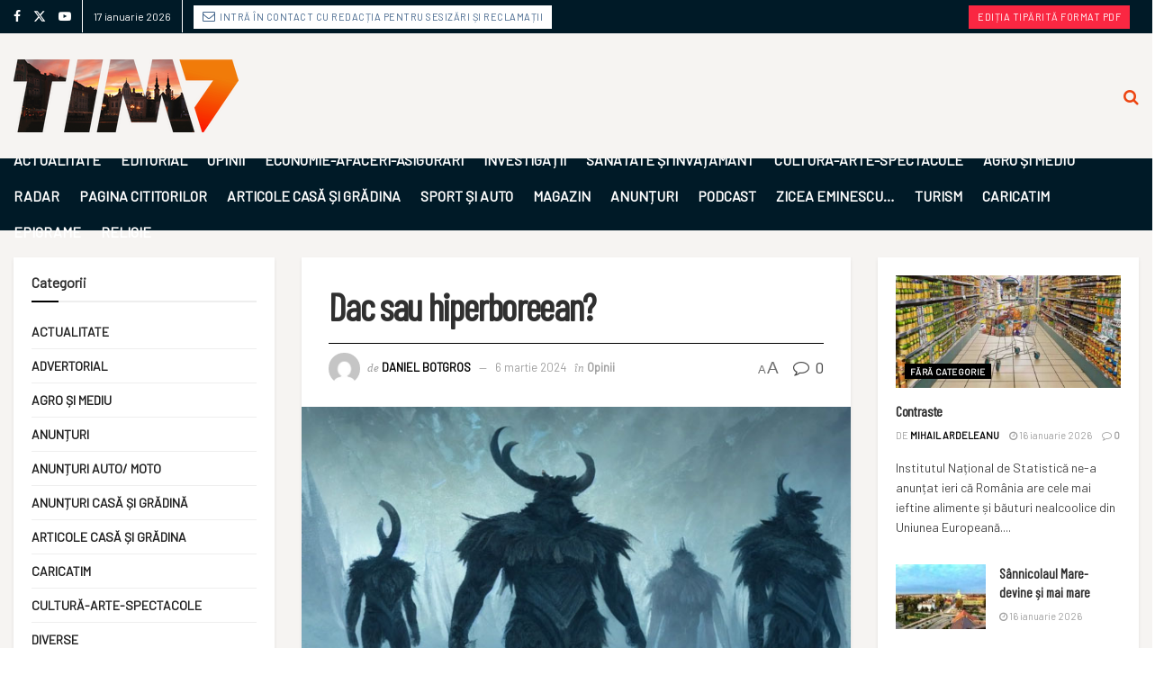

--- FILE ---
content_type: text/html; charset=UTF-8
request_url: https://tim7.ro/dac-sau-hiperboreean/
body_size: 39649
content:
<!doctype html>
<!--[if lt IE 7]> <html class="no-js lt-ie9 lt-ie8 lt-ie7" lang="ro-RO" prefix="og: https://ogp.me/ns#"> <![endif]-->
<!--[if IE 7]>    <html class="no-js lt-ie9 lt-ie8" lang="ro-RO" prefix="og: https://ogp.me/ns#"> <![endif]-->
<!--[if IE 8]>    <html class="no-js lt-ie9" lang="ro-RO" prefix="og: https://ogp.me/ns#"> <![endif]-->
<!--[if IE 9]>    <html class="no-js lt-ie10" lang="ro-RO" prefix="og: https://ogp.me/ns#"> <![endif]-->
<!--[if gt IE 8]><!--> <html class="no-js" lang="ro-RO" prefix="og: https://ogp.me/ns#"> <!--<![endif]-->
<head>
    <meta http-equiv="Content-Type" content="text/html; charset=UTF-8" />
    <meta name='viewport' content='width=device-width, initial-scale=1, user-scalable=yes' />
    <link rel="profile" href="http://gmpg.org/xfn/11" />
    <link rel="pingback" href="https://tim7.ro/xmlrpc.php" />
    <script id="cookieyes" type="text/javascript" src="https://cdn-cookieyes.com/client_data/da517d7b11b45be9d851c890/script.js"></script><meta property="og:type" content="article">
<meta property="og:title" content="Dac sau hiperboreean?">
<meta property="og:site_name" content="Tim7 Timișoara. Știri de ultimă oră regionale, din țară și externe.">
<meta property="og:description" content="Istoria lumii e plină de surprize. Este mai neconvențională decât, probabil, ne-am fi putut imagina vreodată. Dincolo de teoriile general">
<meta property="og:url" content="https://tim7.ro/dac-sau-hiperboreean/">
<meta property="og:locale" content="ro_RO">
<meta property="og:image" content="https://tim7.ro/wp-content/uploads/2024/03/Hyperborea.jpg">
<meta property="og:image:height" content="360">
<meta property="og:image:width" content="640">
<meta property="article:published_time" content="2024-03-06T10:40:28+02:00">
<meta property="article:modified_time" content="2024-03-06T10:40:49+02:00">
<meta property="article:section" content="Opinii">
<meta name="twitter:card" content="summary_large_image">
<meta name="twitter:title" content="Dac sau hiperboreean?">
<meta name="twitter:description" content="Istoria lumii e plină de surprize. Este mai neconvențională decât, probabil, ne-am fi putut imagina vreodată. Dincolo de teoriile general">
<meta name="twitter:url" content="https://tim7.ro/dac-sau-hiperboreean/">
<meta name="twitter:site" content="">
<meta name="twitter:image" content="https://tim7.ro/wp-content/uploads/2024/03/Hyperborea.jpg">
<meta name="twitter:image:width" content="640">
<meta name="twitter:image:height" content="360">
			<script type="text/javascript">
			  var jnews_ajax_url = '/?ajax-request=jnews'
			</script>
			<script type="text/javascript">;window.jnews=window.jnews||{},window.jnews.library=window.jnews.library||{},window.jnews.library=function(){"use strict";var e=this;e.win=window,e.doc=document,e.noop=function(){},e.globalBody=e.doc.getElementsByTagName("body")[0],e.globalBody=e.globalBody?e.globalBody:e.doc,e.win.jnewsDataStorage=e.win.jnewsDataStorage||{_storage:new WeakMap,put:function(e,t,n){this._storage.has(e)||this._storage.set(e,new Map),this._storage.get(e).set(t,n)},get:function(e,t){return this._storage.get(e).get(t)},has:function(e,t){return this._storage.has(e)&&this._storage.get(e).has(t)},remove:function(e,t){var n=this._storage.get(e).delete(t);return 0===!this._storage.get(e).size&&this._storage.delete(e),n}},e.windowWidth=function(){return e.win.innerWidth||e.docEl.clientWidth||e.globalBody.clientWidth},e.windowHeight=function(){return e.win.innerHeight||e.docEl.clientHeight||e.globalBody.clientHeight},e.requestAnimationFrame=e.win.requestAnimationFrame||e.win.webkitRequestAnimationFrame||e.win.mozRequestAnimationFrame||e.win.msRequestAnimationFrame||window.oRequestAnimationFrame||function(e){return setTimeout(e,1e3/60)},e.cancelAnimationFrame=e.win.cancelAnimationFrame||e.win.webkitCancelAnimationFrame||e.win.webkitCancelRequestAnimationFrame||e.win.mozCancelAnimationFrame||e.win.msCancelRequestAnimationFrame||e.win.oCancelRequestAnimationFrame||function(e){clearTimeout(e)},e.classListSupport="classList"in document.createElement("_"),e.hasClass=e.classListSupport?function(e,t){return e.classList.contains(t)}:function(e,t){return e.className.indexOf(t)>=0},e.addClass=e.classListSupport?function(t,n){e.hasClass(t,n)||t.classList.add(n)}:function(t,n){e.hasClass(t,n)||(t.className+=" "+n)},e.removeClass=e.classListSupport?function(t,n){e.hasClass(t,n)&&t.classList.remove(n)}:function(t,n){e.hasClass(t,n)&&(t.className=t.className.replace(n,""))},e.objKeys=function(e){var t=[];for(var n in e)Object.prototype.hasOwnProperty.call(e,n)&&t.push(n);return t},e.isObjectSame=function(e,t){var n=!0;return JSON.stringify(e)!==JSON.stringify(t)&&(n=!1),n},e.extend=function(){for(var e,t,n,o=arguments[0]||{},i=1,a=arguments.length;i<a;i++)if(null!==(e=arguments[i]))for(t in e)o!==(n=e[t])&&void 0!==n&&(o[t]=n);return o},e.dataStorage=e.win.jnewsDataStorage,e.isVisible=function(e){return 0!==e.offsetWidth&&0!==e.offsetHeight||e.getBoundingClientRect().length},e.getHeight=function(e){return e.offsetHeight||e.clientHeight||e.getBoundingClientRect().height},e.getWidth=function(e){return e.offsetWidth||e.clientWidth||e.getBoundingClientRect().width},e.supportsPassive=!1;try{var t=Object.defineProperty({},"passive",{get:function(){e.supportsPassive=!0}});"createEvent"in e.doc?e.win.addEventListener("test",null,t):"fireEvent"in e.doc&&e.win.attachEvent("test",null)}catch(e){}e.passiveOption=!!e.supportsPassive&&{passive:!0},e.setStorage=function(e,t){e="jnews-"+e;var n={expired:Math.floor(((new Date).getTime()+432e5)/1e3)};t=Object.assign(n,t);localStorage.setItem(e,JSON.stringify(t))},e.getStorage=function(e){e="jnews-"+e;var t=localStorage.getItem(e);return null!==t&&0<t.length?JSON.parse(localStorage.getItem(e)):{}},e.expiredStorage=function(){var t,n="jnews-";for(var o in localStorage)o.indexOf(n)>-1&&"undefined"!==(t=e.getStorage(o.replace(n,""))).expired&&t.expired<Math.floor((new Date).getTime()/1e3)&&localStorage.removeItem(o)},e.addEvents=function(t,n,o){for(var i in n){var a=["touchstart","touchmove"].indexOf(i)>=0&&!o&&e.passiveOption;"createEvent"in e.doc?t.addEventListener(i,n[i],a):"fireEvent"in e.doc&&t.attachEvent("on"+i,n[i])}},e.removeEvents=function(t,n){for(var o in n)"createEvent"in e.doc?t.removeEventListener(o,n[o]):"fireEvent"in e.doc&&t.detachEvent("on"+o,n[o])},e.triggerEvents=function(t,n,o){var i;o=o||{detail:null};return"createEvent"in e.doc?(!(i=e.doc.createEvent("CustomEvent")||new CustomEvent(n)).initCustomEvent||i.initCustomEvent(n,!0,!1,o),void t.dispatchEvent(i)):"fireEvent"in e.doc?((i=e.doc.createEventObject()).eventType=n,void t.fireEvent("on"+i.eventType,i)):void 0},e.getParents=function(t,n){void 0===n&&(n=e.doc);for(var o=[],i=t.parentNode,a=!1;!a;)if(i){var r=i;r.querySelectorAll(n).length?a=!0:(o.push(r),i=r.parentNode)}else o=[],a=!0;return o},e.forEach=function(e,t,n){for(var o=0,i=e.length;o<i;o++)t.call(n,e[o],o)},e.getText=function(e){return e.innerText||e.textContent},e.setText=function(e,t){var n="object"==typeof t?t.innerText||t.textContent:t;e.innerText&&(e.innerText=n),e.textContent&&(e.textContent=n)},e.httpBuildQuery=function(t){return e.objKeys(t).reduce(function t(n){var o=arguments.length>1&&void 0!==arguments[1]?arguments[1]:null;return function(i,a){var r=n[a];a=encodeURIComponent(a);var s=o?"".concat(o,"[").concat(a,"]"):a;return null==r||"function"==typeof r?(i.push("".concat(s,"=")),i):["number","boolean","string"].includes(typeof r)?(i.push("".concat(s,"=").concat(encodeURIComponent(r))),i):(i.push(e.objKeys(r).reduce(t(r,s),[]).join("&")),i)}}(t),[]).join("&")},e.get=function(t,n,o,i){return o="function"==typeof o?o:e.noop,e.ajax("GET",t,n,o,i)},e.post=function(t,n,o,i){return o="function"==typeof o?o:e.noop,e.ajax("POST",t,n,o,i)},e.ajax=function(t,n,o,i,a){var r=new XMLHttpRequest,s=n,c=e.httpBuildQuery(o);if(t=-1!=["GET","POST"].indexOf(t)?t:"GET",r.open(t,s+("GET"==t?"?"+c:""),!0),"POST"==t&&r.setRequestHeader("Content-type","application/x-www-form-urlencoded"),r.setRequestHeader("X-Requested-With","XMLHttpRequest"),r.onreadystatechange=function(){4===r.readyState&&200<=r.status&&300>r.status&&"function"==typeof i&&i.call(void 0,r.response)},void 0!==a&&!a){return{xhr:r,send:function(){r.send("POST"==t?c:null)}}}return r.send("POST"==t?c:null),{xhr:r}},e.scrollTo=function(t,n,o){function i(e,t,n){this.start=this.position(),this.change=e-this.start,this.currentTime=0,this.increment=20,this.duration=void 0===n?500:n,this.callback=t,this.finish=!1,this.animateScroll()}return Math.easeInOutQuad=function(e,t,n,o){return(e/=o/2)<1?n/2*e*e+t:-n/2*(--e*(e-2)-1)+t},i.prototype.stop=function(){this.finish=!0},i.prototype.move=function(t){e.doc.documentElement.scrollTop=t,e.globalBody.parentNode.scrollTop=t,e.globalBody.scrollTop=t},i.prototype.position=function(){return e.doc.documentElement.scrollTop||e.globalBody.parentNode.scrollTop||e.globalBody.scrollTop},i.prototype.animateScroll=function(){this.currentTime+=this.increment;var t=Math.easeInOutQuad(this.currentTime,this.start,this.change,this.duration);this.move(t),this.currentTime<this.duration&&!this.finish?e.requestAnimationFrame.call(e.win,this.animateScroll.bind(this)):this.callback&&"function"==typeof this.callback&&this.callback()},new i(t,n,o)},e.unwrap=function(t){var n,o=t;e.forEach(t,(function(e,t){n?n+=e:n=e})),o.replaceWith(n)},e.performance={start:function(e){performance.mark(e+"Start")},stop:function(e){performance.mark(e+"End"),performance.measure(e,e+"Start",e+"End")}},e.fps=function(){var t=0,n=0,o=0;!function(){var i=t=0,a=0,r=0,s=document.getElementById("fpsTable"),c=function(t){void 0===document.getElementsByTagName("body")[0]?e.requestAnimationFrame.call(e.win,(function(){c(t)})):document.getElementsByTagName("body")[0].appendChild(t)};null===s&&((s=document.createElement("div")).style.position="fixed",s.style.top="120px",s.style.left="10px",s.style.width="100px",s.style.height="20px",s.style.border="1px solid black",s.style.fontSize="11px",s.style.zIndex="100000",s.style.backgroundColor="white",s.id="fpsTable",c(s));var l=function(){o++,n=Date.now(),(a=(o/(r=(n-t)/1e3)).toPrecision(2))!=i&&(i=a,s.innerHTML=i+"fps"),1<r&&(t=n,o=0),e.requestAnimationFrame.call(e.win,l)};l()}()},e.instr=function(e,t){for(var n=0;n<t.length;n++)if(-1!==e.toLowerCase().indexOf(t[n].toLowerCase()))return!0},e.winLoad=function(t,n){function o(o){if("complete"===e.doc.readyState||"interactive"===e.doc.readyState)return!o||n?setTimeout(t,n||1):t(o),1}o()||e.addEvents(e.win,{load:o})},e.docReady=function(t,n){function o(o){if("complete"===e.doc.readyState||"interactive"===e.doc.readyState)return!o||n?setTimeout(t,n||1):t(o),1}o()||e.addEvents(e.doc,{DOMContentLoaded:o})},e.fireOnce=function(){e.docReady((function(){e.assets=e.assets||[],e.assets.length&&(e.boot(),e.load_assets())}),50)},e.boot=function(){e.length&&e.doc.querySelectorAll("style[media]").forEach((function(e){"not all"==e.getAttribute("media")&&e.removeAttribute("media")}))},e.create_js=function(t,n){var o=e.doc.createElement("script");switch(o.setAttribute("src",t),n){case"defer":o.setAttribute("defer",!0);break;case"async":o.setAttribute("async",!0);break;case"deferasync":o.setAttribute("defer",!0),o.setAttribute("async",!0)}e.globalBody.appendChild(o)},e.load_assets=function(){"object"==typeof e.assets&&e.forEach(e.assets.slice(0),(function(t,n){var o="";t.defer&&(o+="defer"),t.async&&(o+="async"),e.create_js(t.url,o);var i=e.assets.indexOf(t);i>-1&&e.assets.splice(i,1)})),e.assets=jnewsoption.au_scripts=window.jnewsads=[]},e.setCookie=function(e,t,n){var o="";if(n){var i=new Date;i.setTime(i.getTime()+24*n*60*60*1e3),o="; expires="+i.toUTCString()}document.cookie=e+"="+(t||"")+o+"; path=/"},e.getCookie=function(e){for(var t=e+"=",n=document.cookie.split(";"),o=0;o<n.length;o++){for(var i=n[o];" "==i.charAt(0);)i=i.substring(1,i.length);if(0==i.indexOf(t))return i.substring(t.length,i.length)}return null},e.eraseCookie=function(e){document.cookie=e+"=; Path=/; Expires=Thu, 01 Jan 1970 00:00:01 GMT;"},e.docReady((function(){e.globalBody=e.globalBody==e.doc?e.doc.getElementsByTagName("body")[0]:e.globalBody,e.globalBody=e.globalBody?e.globalBody:e.doc})),e.winLoad((function(){e.winLoad((function(){var t=!1;if(void 0!==window.jnewsadmin)if(void 0!==window.file_version_checker){var n=e.objKeys(window.file_version_checker);n.length?n.forEach((function(e){t||"10.0.4"===window.file_version_checker[e]||(t=!0)})):t=!0}else t=!0;t&&(window.jnewsHelper.getMessage(),window.jnewsHelper.getNotice())}),2500)}))},window.jnews.library=new window.jnews.library;</script>
<!-- Search Engine Optimization by Rank Math - https://rankmath.com/ -->
<title>Dac Sau Hiperboreean? | 2026</title>
<meta name="description" content="Istoria lumii e plină de surprize. Este mai neconvențională decât, probabil, ne-am fi putut imagina vreodată. Dincolo de teoriile general valabile, dincolo de"/>
<meta name="robots" content="follow, index, max-snippet:-1, max-video-preview:-1, max-image-preview:large"/>
<link rel="canonical" href="https://tim7.ro/dac-sau-hiperboreean/" />
<meta property="og:locale" content="ro_RO" />
<meta property="og:type" content="article" />
<meta property="og:title" content="Dac Sau Hiperboreean? | 2026" />
<meta property="og:description" content="Istoria lumii e plină de surprize. Este mai neconvențională decât, probabil, ne-am fi putut imagina vreodată. Dincolo de teoriile general valabile, dincolo de" />
<meta property="og:url" content="https://tim7.ro/dac-sau-hiperboreean/" />
<meta property="og:site_name" content="Știrile Tim7" />
<meta property="article:publisher" content="https://www.facebook.com/Tim7Stiri/" />
<meta property="article:author" content="https://www.facebook.com/Tim7Stiri/" />
<meta property="article:section" content="Opinii" />
<meta property="og:updated_time" content="2024-03-06T10:40:49+02:00" />
<meta property="og:image" content="https://tim7.ro/wp-content/uploads/2024/03/Hyperborea.jpg" />
<meta property="og:image:secure_url" content="https://tim7.ro/wp-content/uploads/2024/03/Hyperborea.jpg" />
<meta property="og:image:width" content="640" />
<meta property="og:image:height" content="360" />
<meta property="og:image:alt" content="Dac sau hiperboreean?" />
<meta property="og:image:type" content="image/jpeg" />
<meta property="article:published_time" content="2024-03-06T10:40:28+02:00" />
<meta property="article:modified_time" content="2024-03-06T10:40:49+02:00" />
<meta name="twitter:card" content="summary_large_image" />
<meta name="twitter:title" content="Dac Sau Hiperboreean? | 2026" />
<meta name="twitter:description" content="Istoria lumii e plină de surprize. Este mai neconvențională decât, probabil, ne-am fi putut imagina vreodată. Dincolo de teoriile general valabile, dincolo de" />
<meta name="twitter:site" content="@Tim7_Stiri" />
<meta name="twitter:creator" content="@Tim7_Stiri" />
<meta name="twitter:image" content="https://tim7.ro/wp-content/uploads/2024/03/Hyperborea.jpg" />
<meta name="twitter:label1" content="Written by" />
<meta name="twitter:data1" content="Daniel Botgros" />
<meta name="twitter:label2" content="Time to read" />
<meta name="twitter:data2" content="2 minutes" />
<script type="application/ld+json" class="rank-math-schema">{"@context":"https://schema.org","@graph":[{"@type":"Place","@id":"https://tim7.ro/#place","address":{"@type":"PostalAddress","addressLocality":"Timi\u0219oara","addressCountry":"Romania"}},{"@type":["NewsMediaOrganization","Organization"],"@id":"https://tim7.ro/#organization","name":"\u0218tirile Tim7","url":"https://tim7.ro","sameAs":["https://www.facebook.com/Tim7Stiri/","https://twitter.com/Tim7_Stiri"],"email":"office@tim7.ro","address":{"@type":"PostalAddress","addressLocality":"Timi\u0219oara","addressCountry":"Romania"},"logo":{"@type":"ImageObject","@id":"https://tim7.ro/#logo","url":"https://tim7.ro/wp-content/uploads/2023/07/cropped-tim7-favicon.png","contentUrl":"https://tim7.ro/wp-content/uploads/2023/07/cropped-tim7-favicon.png","caption":"\u0218tirile Tim7","inLanguage":"ro-RO","width":"512","height":"512"},"contactPoint":[{"@type":"ContactPoint","telephone":"+40 774-476-981","contactType":"customer support"}],"location":{"@id":"https://tim7.ro/#place"}},{"@type":"WebSite","@id":"https://tim7.ro/#website","url":"https://tim7.ro","name":"\u0218tirile Tim7","publisher":{"@id":"https://tim7.ro/#organization"},"inLanguage":"ro-RO"},{"@type":"ImageObject","@id":"https://tim7.ro/wp-content/uploads/2024/03/Hyperborea.jpg","url":"https://tim7.ro/wp-content/uploads/2024/03/Hyperborea.jpg","width":"640","height":"360","inLanguage":"ro-RO"},{"@type":"WebPage","@id":"https://tim7.ro/dac-sau-hiperboreean/#webpage","url":"https://tim7.ro/dac-sau-hiperboreean/","name":"Dac Sau Hiperboreean? | 2026","datePublished":"2024-03-06T10:40:28+02:00","dateModified":"2024-03-06T10:40:49+02:00","isPartOf":{"@id":"https://tim7.ro/#website"},"primaryImageOfPage":{"@id":"https://tim7.ro/wp-content/uploads/2024/03/Hyperborea.jpg"},"inLanguage":"ro-RO"},{"@type":"Person","@id":"https://tim7.ro/author/daniel_botgros/","name":"Daniel Botgros","url":"https://tim7.ro/author/daniel_botgros/","image":{"@type":"ImageObject","@id":"https://secure.gravatar.com/avatar/28facdcd9c9711c5c27b3bea187b0c71?s=96&amp;d=mm&amp;r=g","url":"https://secure.gravatar.com/avatar/28facdcd9c9711c5c27b3bea187b0c71?s=96&amp;d=mm&amp;r=g","caption":"Daniel Botgros","inLanguage":"ro-RO"},"worksFor":{"@id":"https://tim7.ro/#organization"}},{"@type":"NewsArticle","headline":"Dac Sau Hiperboreean? | 2026","datePublished":"2024-03-06T10:40:28+02:00","dateModified":"2024-03-06T10:40:49+02:00","author":{"@id":"https://tim7.ro/author/daniel_botgros/","name":"Daniel Botgros"},"publisher":{"@id":"https://tim7.ro/#organization"},"description":"Istoria lumii e plin\u0103 de surprize. Este mai neconven\u021bional\u0103 dec\u00e2t, probabil, ne-am fi putut imagina vreodat\u0103. Dincolo de teoriile general valabile, dincolo de","name":"Dac Sau Hiperboreean? | 2026","@id":"https://tim7.ro/dac-sau-hiperboreean/#richSnippet","isPartOf":{"@id":"https://tim7.ro/dac-sau-hiperboreean/#webpage"},"image":{"@id":"https://tim7.ro/wp-content/uploads/2024/03/Hyperborea.jpg"},"inLanguage":"ro-RO","mainEntityOfPage":{"@id":"https://tim7.ro/dac-sau-hiperboreean/#webpage"}}]}</script>
<!-- /Rank Math WordPress SEO plugin -->

<link rel='dns-prefetch' href='//www.googletagmanager.com' />
<link rel='dns-prefetch' href='//fonts.googleapis.com' />
<link rel='dns-prefetch' href='//pagead2.googlesyndication.com' />
<link rel='preconnect' href='https://fonts.gstatic.com' />
<link rel="alternate" type="application/rss+xml" title="Tim7 Timișoara. Știri de ultimă oră regionale, din țară și externe. &raquo; Flux" href="https://tim7.ro/feed/" />
<link rel="alternate" type="application/rss+xml" title="Tim7 Timișoara. Știri de ultimă oră regionale, din țară și externe. &raquo; Flux comentarii" href="https://tim7.ro/comments/feed/" />
<link rel="alternate" type="application/rss+xml" title="Flux comentarii Tim7 Timișoara. Știri de ultimă oră regionale, din țară și externe. &raquo; Dac sau hiperboreean?" href="https://tim7.ro/dac-sau-hiperboreean/feed/" />
<script type="text/javascript">
/* <![CDATA[ */
window._wpemojiSettings = {"baseUrl":"https:\/\/s.w.org\/images\/core\/emoji\/15.0.3\/72x72\/","ext":".png","svgUrl":"https:\/\/s.w.org\/images\/core\/emoji\/15.0.3\/svg\/","svgExt":".svg","source":{"concatemoji":"https:\/\/tim7.ro\/wp-includes\/js\/wp-emoji-release.min.js?ver=6.5.2"}};
/*! This file is auto-generated */
!function(i,n){var o,s,e;function c(e){try{var t={supportTests:e,timestamp:(new Date).valueOf()};sessionStorage.setItem(o,JSON.stringify(t))}catch(e){}}function p(e,t,n){e.clearRect(0,0,e.canvas.width,e.canvas.height),e.fillText(t,0,0);var t=new Uint32Array(e.getImageData(0,0,e.canvas.width,e.canvas.height).data),r=(e.clearRect(0,0,e.canvas.width,e.canvas.height),e.fillText(n,0,0),new Uint32Array(e.getImageData(0,0,e.canvas.width,e.canvas.height).data));return t.every(function(e,t){return e===r[t]})}function u(e,t,n){switch(t){case"flag":return n(e,"\ud83c\udff3\ufe0f\u200d\u26a7\ufe0f","\ud83c\udff3\ufe0f\u200b\u26a7\ufe0f")?!1:!n(e,"\ud83c\uddfa\ud83c\uddf3","\ud83c\uddfa\u200b\ud83c\uddf3")&&!n(e,"\ud83c\udff4\udb40\udc67\udb40\udc62\udb40\udc65\udb40\udc6e\udb40\udc67\udb40\udc7f","\ud83c\udff4\u200b\udb40\udc67\u200b\udb40\udc62\u200b\udb40\udc65\u200b\udb40\udc6e\u200b\udb40\udc67\u200b\udb40\udc7f");case"emoji":return!n(e,"\ud83d\udc26\u200d\u2b1b","\ud83d\udc26\u200b\u2b1b")}return!1}function f(e,t,n){var r="undefined"!=typeof WorkerGlobalScope&&self instanceof WorkerGlobalScope?new OffscreenCanvas(300,150):i.createElement("canvas"),a=r.getContext("2d",{willReadFrequently:!0}),o=(a.textBaseline="top",a.font="600 32px Arial",{});return e.forEach(function(e){o[e]=t(a,e,n)}),o}function t(e){var t=i.createElement("script");t.src=e,t.defer=!0,i.head.appendChild(t)}"undefined"!=typeof Promise&&(o="wpEmojiSettingsSupports",s=["flag","emoji"],n.supports={everything:!0,everythingExceptFlag:!0},e=new Promise(function(e){i.addEventListener("DOMContentLoaded",e,{once:!0})}),new Promise(function(t){var n=function(){try{var e=JSON.parse(sessionStorage.getItem(o));if("object"==typeof e&&"number"==typeof e.timestamp&&(new Date).valueOf()<e.timestamp+604800&&"object"==typeof e.supportTests)return e.supportTests}catch(e){}return null}();if(!n){if("undefined"!=typeof Worker&&"undefined"!=typeof OffscreenCanvas&&"undefined"!=typeof URL&&URL.createObjectURL&&"undefined"!=typeof Blob)try{var e="postMessage("+f.toString()+"("+[JSON.stringify(s),u.toString(),p.toString()].join(",")+"));",r=new Blob([e],{type:"text/javascript"}),a=new Worker(URL.createObjectURL(r),{name:"wpTestEmojiSupports"});return void(a.onmessage=function(e){c(n=e.data),a.terminate(),t(n)})}catch(e){}c(n=f(s,u,p))}t(n)}).then(function(e){for(var t in e)n.supports[t]=e[t],n.supports.everything=n.supports.everything&&n.supports[t],"flag"!==t&&(n.supports.everythingExceptFlag=n.supports.everythingExceptFlag&&n.supports[t]);n.supports.everythingExceptFlag=n.supports.everythingExceptFlag&&!n.supports.flag,n.DOMReady=!1,n.readyCallback=function(){n.DOMReady=!0}}).then(function(){return e}).then(function(){var e;n.supports.everything||(n.readyCallback(),(e=n.source||{}).concatemoji?t(e.concatemoji):e.wpemoji&&e.twemoji&&(t(e.twemoji),t(e.wpemoji)))}))}((window,document),window._wpemojiSettings);
/* ]]> */
</script>
<link rel='stylesheet' id='premium-addons-css' href='https://tim7.ro/wp-content/plugins/premium-addons-for-elementor/assets/frontend/min-css/premium-addons.min.css?ver=4.10.65' type='text/css' media='all' />
<style id='wp-emoji-styles-inline-css' type='text/css'>

	img.wp-smiley, img.emoji {
		display: inline !important;
		border: none !important;
		box-shadow: none !important;
		height: 1em !important;
		width: 1em !important;
		margin: 0 0.07em !important;
		vertical-align: -0.1em !important;
		background: none !important;
		padding: 0 !important;
	}
</style>
<link rel='stylesheet' id='wp-block-library-css' href='https://tim7.ro/wp-includes/css/dist/block-library/style.min.css?ver=6.5.2' type='text/css' media='all' />
<style id='rank-math-toc-block-style-inline-css' type='text/css'>
.wp-block-rank-math-toc-block nav ol{counter-reset:item}.wp-block-rank-math-toc-block nav ol li{display:block}.wp-block-rank-math-toc-block nav ol li:before{content:counters(item, ".") ". ";counter-increment:item}

</style>
<style id='classic-theme-styles-inline-css' type='text/css'>
/*! This file is auto-generated */
.wp-block-button__link{color:#fff;background-color:#32373c;border-radius:9999px;box-shadow:none;text-decoration:none;padding:calc(.667em + 2px) calc(1.333em + 2px);font-size:1.125em}.wp-block-file__button{background:#32373c;color:#fff;text-decoration:none}
</style>
<style id='global-styles-inline-css' type='text/css'>
body{--wp--preset--color--black: #000000;--wp--preset--color--cyan-bluish-gray: #abb8c3;--wp--preset--color--white: #ffffff;--wp--preset--color--pale-pink: #f78da7;--wp--preset--color--vivid-red: #cf2e2e;--wp--preset--color--luminous-vivid-orange: #ff6900;--wp--preset--color--luminous-vivid-amber: #fcb900;--wp--preset--color--light-green-cyan: #7bdcb5;--wp--preset--color--vivid-green-cyan: #00d084;--wp--preset--color--pale-cyan-blue: #8ed1fc;--wp--preset--color--vivid-cyan-blue: #0693e3;--wp--preset--color--vivid-purple: #9b51e0;--wp--preset--gradient--vivid-cyan-blue-to-vivid-purple: linear-gradient(135deg,rgba(6,147,227,1) 0%,rgb(155,81,224) 100%);--wp--preset--gradient--light-green-cyan-to-vivid-green-cyan: linear-gradient(135deg,rgb(122,220,180) 0%,rgb(0,208,130) 100%);--wp--preset--gradient--luminous-vivid-amber-to-luminous-vivid-orange: linear-gradient(135deg,rgba(252,185,0,1) 0%,rgba(255,105,0,1) 100%);--wp--preset--gradient--luminous-vivid-orange-to-vivid-red: linear-gradient(135deg,rgba(255,105,0,1) 0%,rgb(207,46,46) 100%);--wp--preset--gradient--very-light-gray-to-cyan-bluish-gray: linear-gradient(135deg,rgb(238,238,238) 0%,rgb(169,184,195) 100%);--wp--preset--gradient--cool-to-warm-spectrum: linear-gradient(135deg,rgb(74,234,220) 0%,rgb(151,120,209) 20%,rgb(207,42,186) 40%,rgb(238,44,130) 60%,rgb(251,105,98) 80%,rgb(254,248,76) 100%);--wp--preset--gradient--blush-light-purple: linear-gradient(135deg,rgb(255,206,236) 0%,rgb(152,150,240) 100%);--wp--preset--gradient--blush-bordeaux: linear-gradient(135deg,rgb(254,205,165) 0%,rgb(254,45,45) 50%,rgb(107,0,62) 100%);--wp--preset--gradient--luminous-dusk: linear-gradient(135deg,rgb(255,203,112) 0%,rgb(199,81,192) 50%,rgb(65,88,208) 100%);--wp--preset--gradient--pale-ocean: linear-gradient(135deg,rgb(255,245,203) 0%,rgb(182,227,212) 50%,rgb(51,167,181) 100%);--wp--preset--gradient--electric-grass: linear-gradient(135deg,rgb(202,248,128) 0%,rgb(113,206,126) 100%);--wp--preset--gradient--midnight: linear-gradient(135deg,rgb(2,3,129) 0%,rgb(40,116,252) 100%);--wp--preset--font-size--small: 13px;--wp--preset--font-size--medium: 20px;--wp--preset--font-size--large: 36px;--wp--preset--font-size--x-large: 42px;--wp--preset--font-family--inter: "Inter", sans-serif;--wp--preset--font-family--cardo: Cardo;--wp--preset--spacing--20: 0.44rem;--wp--preset--spacing--30: 0.67rem;--wp--preset--spacing--40: 1rem;--wp--preset--spacing--50: 1.5rem;--wp--preset--spacing--60: 2.25rem;--wp--preset--spacing--70: 3.38rem;--wp--preset--spacing--80: 5.06rem;--wp--preset--shadow--natural: 6px 6px 9px rgba(0, 0, 0, 0.2);--wp--preset--shadow--deep: 12px 12px 50px rgba(0, 0, 0, 0.4);--wp--preset--shadow--sharp: 6px 6px 0px rgba(0, 0, 0, 0.2);--wp--preset--shadow--outlined: 6px 6px 0px -3px rgba(255, 255, 255, 1), 6px 6px rgba(0, 0, 0, 1);--wp--preset--shadow--crisp: 6px 6px 0px rgba(0, 0, 0, 1);}:where(.is-layout-flex){gap: 0.5em;}:where(.is-layout-grid){gap: 0.5em;}body .is-layout-flow > .alignleft{float: left;margin-inline-start: 0;margin-inline-end: 2em;}body .is-layout-flow > .alignright{float: right;margin-inline-start: 2em;margin-inline-end: 0;}body .is-layout-flow > .aligncenter{margin-left: auto !important;margin-right: auto !important;}body .is-layout-constrained > .alignleft{float: left;margin-inline-start: 0;margin-inline-end: 2em;}body .is-layout-constrained > .alignright{float: right;margin-inline-start: 2em;margin-inline-end: 0;}body .is-layout-constrained > .aligncenter{margin-left: auto !important;margin-right: auto !important;}body .is-layout-constrained > :where(:not(.alignleft):not(.alignright):not(.alignfull)){max-width: var(--wp--style--global--content-size);margin-left: auto !important;margin-right: auto !important;}body .is-layout-constrained > .alignwide{max-width: var(--wp--style--global--wide-size);}body .is-layout-flex{display: flex;}body .is-layout-flex{flex-wrap: wrap;align-items: center;}body .is-layout-flex > *{margin: 0;}body .is-layout-grid{display: grid;}body .is-layout-grid > *{margin: 0;}:where(.wp-block-columns.is-layout-flex){gap: 2em;}:where(.wp-block-columns.is-layout-grid){gap: 2em;}:where(.wp-block-post-template.is-layout-flex){gap: 1.25em;}:where(.wp-block-post-template.is-layout-grid){gap: 1.25em;}.has-black-color{color: var(--wp--preset--color--black) !important;}.has-cyan-bluish-gray-color{color: var(--wp--preset--color--cyan-bluish-gray) !important;}.has-white-color{color: var(--wp--preset--color--white) !important;}.has-pale-pink-color{color: var(--wp--preset--color--pale-pink) !important;}.has-vivid-red-color{color: var(--wp--preset--color--vivid-red) !important;}.has-luminous-vivid-orange-color{color: var(--wp--preset--color--luminous-vivid-orange) !important;}.has-luminous-vivid-amber-color{color: var(--wp--preset--color--luminous-vivid-amber) !important;}.has-light-green-cyan-color{color: var(--wp--preset--color--light-green-cyan) !important;}.has-vivid-green-cyan-color{color: var(--wp--preset--color--vivid-green-cyan) !important;}.has-pale-cyan-blue-color{color: var(--wp--preset--color--pale-cyan-blue) !important;}.has-vivid-cyan-blue-color{color: var(--wp--preset--color--vivid-cyan-blue) !important;}.has-vivid-purple-color{color: var(--wp--preset--color--vivid-purple) !important;}.has-black-background-color{background-color: var(--wp--preset--color--black) !important;}.has-cyan-bluish-gray-background-color{background-color: var(--wp--preset--color--cyan-bluish-gray) !important;}.has-white-background-color{background-color: var(--wp--preset--color--white) !important;}.has-pale-pink-background-color{background-color: var(--wp--preset--color--pale-pink) !important;}.has-vivid-red-background-color{background-color: var(--wp--preset--color--vivid-red) !important;}.has-luminous-vivid-orange-background-color{background-color: var(--wp--preset--color--luminous-vivid-orange) !important;}.has-luminous-vivid-amber-background-color{background-color: var(--wp--preset--color--luminous-vivid-amber) !important;}.has-light-green-cyan-background-color{background-color: var(--wp--preset--color--light-green-cyan) !important;}.has-vivid-green-cyan-background-color{background-color: var(--wp--preset--color--vivid-green-cyan) !important;}.has-pale-cyan-blue-background-color{background-color: var(--wp--preset--color--pale-cyan-blue) !important;}.has-vivid-cyan-blue-background-color{background-color: var(--wp--preset--color--vivid-cyan-blue) !important;}.has-vivid-purple-background-color{background-color: var(--wp--preset--color--vivid-purple) !important;}.has-black-border-color{border-color: var(--wp--preset--color--black) !important;}.has-cyan-bluish-gray-border-color{border-color: var(--wp--preset--color--cyan-bluish-gray) !important;}.has-white-border-color{border-color: var(--wp--preset--color--white) !important;}.has-pale-pink-border-color{border-color: var(--wp--preset--color--pale-pink) !important;}.has-vivid-red-border-color{border-color: var(--wp--preset--color--vivid-red) !important;}.has-luminous-vivid-orange-border-color{border-color: var(--wp--preset--color--luminous-vivid-orange) !important;}.has-luminous-vivid-amber-border-color{border-color: var(--wp--preset--color--luminous-vivid-amber) !important;}.has-light-green-cyan-border-color{border-color: var(--wp--preset--color--light-green-cyan) !important;}.has-vivid-green-cyan-border-color{border-color: var(--wp--preset--color--vivid-green-cyan) !important;}.has-pale-cyan-blue-border-color{border-color: var(--wp--preset--color--pale-cyan-blue) !important;}.has-vivid-cyan-blue-border-color{border-color: var(--wp--preset--color--vivid-cyan-blue) !important;}.has-vivid-purple-border-color{border-color: var(--wp--preset--color--vivid-purple) !important;}.has-vivid-cyan-blue-to-vivid-purple-gradient-background{background: var(--wp--preset--gradient--vivid-cyan-blue-to-vivid-purple) !important;}.has-light-green-cyan-to-vivid-green-cyan-gradient-background{background: var(--wp--preset--gradient--light-green-cyan-to-vivid-green-cyan) !important;}.has-luminous-vivid-amber-to-luminous-vivid-orange-gradient-background{background: var(--wp--preset--gradient--luminous-vivid-amber-to-luminous-vivid-orange) !important;}.has-luminous-vivid-orange-to-vivid-red-gradient-background{background: var(--wp--preset--gradient--luminous-vivid-orange-to-vivid-red) !important;}.has-very-light-gray-to-cyan-bluish-gray-gradient-background{background: var(--wp--preset--gradient--very-light-gray-to-cyan-bluish-gray) !important;}.has-cool-to-warm-spectrum-gradient-background{background: var(--wp--preset--gradient--cool-to-warm-spectrum) !important;}.has-blush-light-purple-gradient-background{background: var(--wp--preset--gradient--blush-light-purple) !important;}.has-blush-bordeaux-gradient-background{background: var(--wp--preset--gradient--blush-bordeaux) !important;}.has-luminous-dusk-gradient-background{background: var(--wp--preset--gradient--luminous-dusk) !important;}.has-pale-ocean-gradient-background{background: var(--wp--preset--gradient--pale-ocean) !important;}.has-electric-grass-gradient-background{background: var(--wp--preset--gradient--electric-grass) !important;}.has-midnight-gradient-background{background: var(--wp--preset--gradient--midnight) !important;}.has-small-font-size{font-size: var(--wp--preset--font-size--small) !important;}.has-medium-font-size{font-size: var(--wp--preset--font-size--medium) !important;}.has-large-font-size{font-size: var(--wp--preset--font-size--large) !important;}.has-x-large-font-size{font-size: var(--wp--preset--font-size--x-large) !important;}
.wp-block-navigation a:where(:not(.wp-element-button)){color: inherit;}
:where(.wp-block-post-template.is-layout-flex){gap: 1.25em;}:where(.wp-block-post-template.is-layout-grid){gap: 1.25em;}
:where(.wp-block-columns.is-layout-flex){gap: 2em;}:where(.wp-block-columns.is-layout-grid){gap: 2em;}
.wp-block-pullquote{font-size: 1.5em;line-height: 1.6;}
</style>
<link rel='stylesheet' id='contact-form-7-css' href='https://tim7.ro/wp-content/plugins/contact-form-7/includes/css/styles.css?ver=5.9.3' type='text/css' media='all' />
<link rel='stylesheet' id='somdn-style-css' href='https://tim7.ro/wp-content/plugins/download-now-for-woocommerce/assets/css/somdn-style.css?ver=6.5.2' type='text/css' media='all' />
<link rel='stylesheet' id='pmpro_frontend_base-css' href='https://tim7.ro/wp-content/plugins/paid-memberships-pro/css/frontend/base.css?ver=3.3.2' type='text/css' media='all' />
<link rel='stylesheet' id='pmpro_frontend_variation_1-css' href='https://tim7.ro/wp-content/plugins/paid-memberships-pro/css/frontend/variation_1.css?ver=3.3.2' type='text/css' media='all' />
<link rel='stylesheet' id='plationline-css' href='https://tim7.ro/wp-content/plugins/plationline/inc/core/../front/css/plationline-login.css?ver=6.3.2' type='text/css' media='all' />
<link rel='stylesheet' id='plationline_recurrence-css' href='https://tim7.ro/wp-content/plugins/plationline/inc/core/../front/css/plationline-recurrence.css?ver=6.5.2' type='text/css' media='all' />
<link rel='stylesheet' id='woocommerce-layout-css' href='https://tim7.ro/wp-content/plugins/woocommerce/assets/css/woocommerce-layout.css?ver=9.4.4' type='text/css' media='all' />
<link rel='stylesheet' id='woocommerce-smallscreen-css' href='https://tim7.ro/wp-content/plugins/woocommerce/assets/css/woocommerce-smallscreen.css?ver=9.4.4' type='text/css' media='only screen and (max-width: 768px)' />
<link rel='stylesheet' id='woocommerce-general-css' href='https://tim7.ro/wp-content/plugins/woocommerce/assets/css/woocommerce.css?ver=9.4.4' type='text/css' media='all' />
<style id='woocommerce-inline-inline-css' type='text/css'>
.woocommerce form .form-row .required { visibility: visible; }
</style>
<link rel='stylesheet' id='elementor-frontend-css' href='https://tim7.ro/wp-content/plugins/elementor/assets/css/frontend.min.css?ver=3.25.10' type='text/css' media='all' />
<link rel='stylesheet' id='dflip-style-css' href='https://tim7.ro/wp-content/plugins/3d-flipbook-dflip-lite/assets/css/dflip.min.css?ver=2.3.48' type='text/css' media='all' />
<link rel='stylesheet' id='jeg_customizer_font-css' href='//fonts.googleapis.com/css?family=Barlow%3Areguler%7CBarlow+Condensed%3Areguler%7CFredericka+the+Great%3Areguler&#038;display=swap&#038;ver=1.3.0' type='text/css' media='all' />
<link rel='stylesheet' id='dashicons-css' href='https://tim7.ro/wp-includes/css/dashicons.min.css?ver=6.5.2' type='text/css' media='all' />
<link rel='stylesheet' id='font-awesome-css' href='https://tim7.ro/wp-content/plugins/elementor/assets/lib/font-awesome/css/font-awesome.min.css?ver=4.7.0' type='text/css' media='all' />
<link rel='stylesheet' id='jnews-frontend-css' href='https://tim7.ro/wp-content/themes/jnews/assets/dist/frontend.min.css?ver=12.0.3' type='text/css' media='all' />
<link rel='stylesheet' id='jnews-elementor-css' href='https://tim7.ro/wp-content/themes/jnews/assets/css/elementor-frontend.css?ver=12.0.3' type='text/css' media='all' />
<link rel='stylesheet' id='jnews-style-css' href='https://tim7.ro/wp-content/themes/jnews/style.css?ver=12.0.3' type='text/css' media='all' />
<link rel='stylesheet' id='jnews-darkmode-css' href='https://tim7.ro/wp-content/themes/jnews/assets/css/darkmode.css?ver=12.0.3' type='text/css' media='all' />
<link rel='stylesheet' id='jnews-scheme-css' href='https://tim7.ro/wp-content/uploads/jnews/scheme.css?ver=1732711055' type='text/css' media='all' />
<link rel='stylesheet' id='eael-general-css' href='https://tim7.ro/wp-content/plugins/essential-addons-for-elementor-lite/assets/front-end/css/view/general.min.css?ver=6.0.10' type='text/css' media='all' />
<link rel='stylesheet' id='jnews-select-share-css' href='https://tim7.ro/wp-content/plugins/jnews-social-share/assets/css/plugin.css' type='text/css' media='all' />
<script type="text/javascript" src="https://tim7.ro/wp-includes/js/jquery/jquery.min.js?ver=3.7.1" id="jquery-core-js"></script>
<script type="text/javascript" src="https://tim7.ro/wp-includes/js/jquery/jquery-migrate.min.js?ver=3.4.1" id="jquery-migrate-js"></script>
<script type="text/javascript" id="mo2fa_elementor_script-js-extra">
/* <![CDATA[ */
var my_ajax_object = {"ajax_url":"https:\/\/tim7.ro\/login\/","nonce":"4464381804","mo2f_login_option":"0","mo2f_enable_login_with_2nd_factor":""};
/* ]]> */
</script>
<script type="text/javascript" src="https://tim7.ro/wp-content/plugins/miniorange-2-factor-authentication/includes/js/mo2fa_elementor.min.js?ver=6.0.5" id="mo2fa_elementor_script-js"></script>
<script type="text/javascript" id="woocommerce-google-analytics-integration-gtag-js-after">
/* <![CDATA[ */
/* Google Analytics for WooCommerce (gtag.js) */
					window.dataLayer = window.dataLayer || [];
					function gtag(){dataLayer.push(arguments);}
					// Set up default consent state.
					for ( const mode of [{"analytics_storage":"denied","ad_storage":"denied","ad_user_data":"denied","ad_personalization":"denied","region":["AT","BE","BG","HR","CY","CZ","DK","EE","FI","FR","DE","GR","HU","IS","IE","IT","LV","LI","LT","LU","MT","NL","NO","PL","PT","RO","SK","SI","ES","SE","GB","CH"]}] || [] ) {
						gtag( "consent", "default", { "wait_for_update": 500, ...mode } );
					}
					gtag("js", new Date());
					gtag("set", "developer_id.dOGY3NW", true);
					gtag("config", "G-V4Q8WK6BQG", {"track_404":true,"allow_google_signals":true,"logged_in":false,"linker":{"domains":[],"allow_incoming":false},"custom_map":{"dimension1":"logged_in"}});
/* ]]> */
</script>
<script type="text/javascript" src="https://tim7.ro/wp-content/plugins/woocommerce/assets/js/jquery-blockui/jquery.blockUI.min.js?ver=2.7.0-wc.9.4.4" id="jquery-blockui-js" defer="defer" data-wp-strategy="defer"></script>
<script type="text/javascript" src="https://tim7.ro/wp-content/plugins/woocommerce/assets/js/js-cookie/js.cookie.min.js?ver=2.1.4-wc.9.4.4" id="js-cookie-js" defer="defer" data-wp-strategy="defer"></script>
<script type="text/javascript" id="woocommerce-js-extra">
/* <![CDATA[ */
var woocommerce_params = {"ajax_url":"\/wp-admin\/admin-ajax.php","wc_ajax_url":"\/?wc-ajax=%%endpoint%%"};
/* ]]> */
</script>
<script type="text/javascript" src="https://tim7.ro/wp-content/plugins/woocommerce/assets/js/frontend/woocommerce.min.js?ver=9.4.4" id="woocommerce-js" defer="defer" data-wp-strategy="defer"></script>
<script type="text/javascript" id="WCPAY_ASSETS-js-extra">
/* <![CDATA[ */
var wcpayAssets = {"url":"https:\/\/tim7.ro\/wp-content\/plugins\/woocommerce-payments\/dist\/"};
/* ]]> */
</script>
<link rel="https://api.w.org/" href="https://tim7.ro/wp-json/" /><link rel="alternate" type="application/json" href="https://tim7.ro/wp-json/wp/v2/posts/9492" /><link rel="EditURI" type="application/rsd+xml" title="RSD" href="https://tim7.ro/xmlrpc.php?rsd" />
<meta name="generator" content="WordPress 6.5.2" />
<link rel='shortlink' href='https://tim7.ro/?p=9492' />
<link rel="alternate" type="application/json+oembed" href="https://tim7.ro/wp-json/oembed/1.0/embed?url=https%3A%2F%2Ftim7.ro%2Fdac-sau-hiperboreean%2F" />
<link rel="alternate" type="text/xml+oembed" href="https://tim7.ro/wp-json/oembed/1.0/embed?url=https%3A%2F%2Ftim7.ro%2Fdac-sau-hiperboreean%2F&#038;format=xml" />
<meta name="generator" content="Site Kit by Google 1.140.0" /><style id="pmpro_colors">:root {
	--pmpro--color--base: #ffffff;
	--pmpro--color--contrast: #222222;
	--pmpro--color--accent: #0c3d54;
	--pmpro--color--accent--variation: hsl( 199,75%,28.5% );
	--pmpro--color--border--variation: hsl( 0,0%,91% );
}</style>	<noscript><style>.woocommerce-product-gallery{ opacity: 1 !important; }</style></noscript>
	
<!-- Google AdSense meta tags added by Site Kit -->
<meta name="google-adsense-platform-account" content="ca-host-pub-2644536267352236">
<meta name="google-adsense-platform-domain" content="sitekit.withgoogle.com">
<!-- End Google AdSense meta tags added by Site Kit -->
<meta name="generator" content="Elementor 3.25.10; features: additional_custom_breakpoints, e_optimized_control_loading; settings: css_print_method-external, google_font-enabled, font_display-swap">
			<style>
				.e-con.e-parent:nth-of-type(n+4):not(.e-lazyloaded):not(.e-no-lazyload),
				.e-con.e-parent:nth-of-type(n+4):not(.e-lazyloaded):not(.e-no-lazyload) * {
					background-image: none !important;
				}
				@media screen and (max-height: 1024px) {
					.e-con.e-parent:nth-of-type(n+3):not(.e-lazyloaded):not(.e-no-lazyload),
					.e-con.e-parent:nth-of-type(n+3):not(.e-lazyloaded):not(.e-no-lazyload) * {
						background-image: none !important;
					}
				}
				@media screen and (max-height: 640px) {
					.e-con.e-parent:nth-of-type(n+2):not(.e-lazyloaded):not(.e-no-lazyload),
					.e-con.e-parent:nth-of-type(n+2):not(.e-lazyloaded):not(.e-no-lazyload) * {
						background-image: none !important;
					}
				}
			</style>
			<script type="text/javascript" id="google_gtagjs" src="https://www.googletagmanager.com/gtag/js?id=G-02NP0XSQBD" async="async"></script>
<script type="text/javascript" id="google_gtagjs-inline">
/* <![CDATA[ */
window.dataLayer = window.dataLayer || [];function gtag(){dataLayer.push(arguments);}gtag('js', new Date());gtag('config', 'G-02NP0XSQBD', {} );
/* ]]> */
</script>

<!-- Google AdSense snippet added by Site Kit -->
<script type="text/javascript" async="async" src="https://pagead2.googlesyndication.com/pagead/js/adsbygoogle.js?client=ca-pub-6409291253195203&amp;host=ca-host-pub-2644536267352236" crossorigin="anonymous"></script>

<!-- End Google AdSense snippet added by Site Kit -->
<style id='wp-fonts-local' type='text/css'>
@font-face{font-family:Inter;font-style:normal;font-weight:300 900;font-display:fallback;src:url('https://tim7.ro/wp-content/plugins/woocommerce/assets/fonts/Inter-VariableFont_slnt,wght.woff2') format('woff2');font-stretch:normal;}
@font-face{font-family:Cardo;font-style:normal;font-weight:400;font-display:fallback;src:url('https://tim7.ro/wp-content/plugins/woocommerce/assets/fonts/cardo_normal_400.woff2') format('woff2');}
</style>
<script type='application/ld+json'>{"@context":"http:\/\/schema.org","@type":"Organization","@id":"https:\/\/tim7.ro\/#organization","url":"https:\/\/tim7.ro\/","name":"","logo":{"@type":"ImageObject","url":"https:\/\/tim7.ro\/wp-content\/uploads\/2023\/07\/rsz_1tim7-logo2.png"},"sameAs":["https:\/\/www.facebook.com\/Tim7Stiri\/","https:\/\/twitter.com\/Tim7_Stiri","https:\/\/www.youtube.com\/@Stirile_Tim7"]}</script>
<script type='application/ld+json'>{"@context":"http:\/\/schema.org","@type":"WebSite","@id":"https:\/\/tim7.ro\/#website","url":"https:\/\/tim7.ro\/","name":"","potentialAction":{"@type":"SearchAction","target":"https:\/\/tim7.ro\/?s={search_term_string}","query-input":"required name=search_term_string"}}</script>
<link rel="icon" href="https://tim7.ro/wp-content/uploads/2023/07/cropped-tim7-favicon-32x32.png" sizes="32x32" />
<link rel="icon" href="https://tim7.ro/wp-content/uploads/2023/07/cropped-tim7-favicon-192x192.png" sizes="192x192" />
<link rel="apple-touch-icon" href="https://tim7.ro/wp-content/uploads/2023/07/cropped-tim7-favicon-180x180.png" />
<meta name="msapplication-TileImage" content="https://tim7.ro/wp-content/uploads/2023/07/cropped-tim7-favicon-270x270.png" />
<style id="jeg_dynamic_css" type="text/css" data-type="jeg_custom-css">.jeg_container, .jeg_content, .jeg_boxed .jeg_main .jeg_container, .jeg_autoload_separator { background-color : #f6f4f2; } body { --j-body-color : #474747; --j-accent-color : #000000; --j-alt-color : #2e9fff; --j-heading-color : #303030; } body,.jeg_newsfeed_list .tns-outer .tns-controls button,.jeg_filter_button,.owl-carousel .owl-nav div,.jeg_readmore,.jeg_hero_style_7 .jeg_post_meta a,.widget_calendar thead th,.widget_calendar tfoot a,.jeg_socialcounter a,.entry-header .jeg_meta_like a,.entry-header .jeg_meta_comment a,.entry-header .jeg_meta_donation a,.entry-header .jeg_meta_bookmark a,.entry-content tbody tr:hover,.entry-content th,.jeg_splitpost_nav li:hover a,#breadcrumbs a,.jeg_author_socials a:hover,.jeg_footer_content a,.jeg_footer_bottom a,.jeg_cartcontent,.woocommerce .woocommerce-breadcrumb a { color : #474747; } a, .jeg_menu_style_5>li>a:hover, .jeg_menu_style_5>li.sfHover>a, .jeg_menu_style_5>li.current-menu-item>a, .jeg_menu_style_5>li.current-menu-ancestor>a, .jeg_navbar .jeg_menu:not(.jeg_main_menu)>li>a:hover, .jeg_midbar .jeg_menu:not(.jeg_main_menu)>li>a:hover, .jeg_side_tabs li.active, .jeg_block_heading_5 strong, .jeg_block_heading_6 strong, .jeg_block_heading_7 strong, .jeg_block_heading_8 strong, .jeg_subcat_list li a:hover, .jeg_subcat_list li button:hover, .jeg_pl_lg_7 .jeg_thumb .jeg_post_category a, .jeg_pl_xs_2:before, .jeg_pl_xs_4 .jeg_postblock_content:before, .jeg_postblock .jeg_post_title a:hover, .jeg_hero_style_6 .jeg_post_title a:hover, .jeg_sidefeed .jeg_pl_xs_3 .jeg_post_title a:hover, .widget_jnews_popular .jeg_post_title a:hover, .jeg_meta_author a, .widget_archive li a:hover, .widget_pages li a:hover, .widget_meta li a:hover, .widget_recent_entries li a:hover, .widget_rss li a:hover, .widget_rss cite, .widget_categories li a:hover, .widget_categories li.current-cat>a, #breadcrumbs a:hover, .jeg_share_count .counts, .commentlist .bypostauthor>.comment-body>.comment-author>.fn, span.required, .jeg_review_title, .bestprice .price, .authorlink a:hover, .jeg_vertical_playlist .jeg_video_playlist_play_icon, .jeg_vertical_playlist .jeg_video_playlist_item.active .jeg_video_playlist_thumbnail:before, .jeg_horizontal_playlist .jeg_video_playlist_play, .woocommerce li.product .pricegroup .button, .widget_display_forums li a:hover, .widget_display_topics li:before, .widget_display_replies li:before, .widget_display_views li:before, .bbp-breadcrumb a:hover, .jeg_mobile_menu li.sfHover>a, .jeg_mobile_menu li a:hover, .split-template-6 .pagenum, .jeg_mobile_menu_style_5>li>a:hover, .jeg_mobile_menu_style_5>li.sfHover>a, .jeg_mobile_menu_style_5>li.current-menu-item>a, .jeg_mobile_menu_style_5>li.current-menu-ancestor>a, .jeg_mobile_menu.jeg_menu_dropdown li.open > div > a { color : #000000; } .jeg_menu_style_1>li>a:before, .jeg_menu_style_2>li>a:before, .jeg_menu_style_3>li>a:before, .jeg_side_toggle, .jeg_slide_caption .jeg_post_category a, .jeg_slider_type_1_wrapper .tns-controls button.tns-next, .jeg_block_heading_1 .jeg_block_title span, .jeg_block_heading_2 .jeg_block_title span, .jeg_block_heading_3, .jeg_block_heading_4 .jeg_block_title span, .jeg_block_heading_6:after, .jeg_pl_lg_box .jeg_post_category a, .jeg_pl_md_box .jeg_post_category a, .jeg_readmore:hover, .jeg_thumb .jeg_post_category a, .jeg_block_loadmore a:hover, .jeg_postblock.alt .jeg_block_loadmore a:hover, .jeg_block_loadmore a.active, .jeg_postblock_carousel_2 .jeg_post_category a, .jeg_heroblock .jeg_post_category a, .jeg_pagenav_1 .page_number.active, .jeg_pagenav_1 .page_number.active:hover, input[type="submit"], .btn, .button, .widget_tag_cloud a:hover, .popularpost_item:hover .jeg_post_title a:before, .jeg_splitpost_4 .page_nav, .jeg_splitpost_5 .page_nav, .jeg_post_via a:hover, .jeg_post_source a:hover, .jeg_post_tags a:hover, .comment-reply-title small a:before, .comment-reply-title small a:after, .jeg_storelist .productlink, .authorlink li.active a:before, .jeg_footer.dark .socials_widget:not(.nobg) a:hover .fa,.jeg_footer.dark .socials_widget:not(.nobg) a:hover span.jeg-icon, div.jeg_breakingnews_title, .jeg_overlay_slider_bottom_wrapper .tns-controls button, .jeg_overlay_slider_bottom_wrapper .tns-controls button:hover, .jeg_vertical_playlist .jeg_video_playlist_current, .woocommerce span.onsale, .woocommerce #respond input#submit:hover, .woocommerce a.button:hover, .woocommerce button.button:hover, .woocommerce input.button:hover, .woocommerce #respond input#submit.alt, .woocommerce a.button.alt, .woocommerce button.button.alt, .woocommerce input.button.alt, .jeg_popup_post .caption, .jeg_footer.dark input[type="submit"], .jeg_footer.dark .btn, .jeg_footer.dark .button, .footer_widget.widget_tag_cloud a:hover, .jeg_inner_content .content-inner .jeg_post_category a:hover, #buddypress .standard-form button, #buddypress a.button, #buddypress input[type="submit"], #buddypress input[type="button"], #buddypress input[type="reset"], #buddypress ul.button-nav li a, #buddypress .generic-button a, #buddypress .generic-button button, #buddypress .comment-reply-link, #buddypress a.bp-title-button, #buddypress.buddypress-wrap .members-list li .user-update .activity-read-more a, div#buddypress .standard-form button:hover, div#buddypress a.button:hover, div#buddypress input[type="submit"]:hover, div#buddypress input[type="button"]:hover, div#buddypress input[type="reset"]:hover, div#buddypress ul.button-nav li a:hover, div#buddypress .generic-button a:hover, div#buddypress .generic-button button:hover, div#buddypress .comment-reply-link:hover, div#buddypress a.bp-title-button:hover, div#buddypress.buddypress-wrap .members-list li .user-update .activity-read-more a:hover, #buddypress #item-nav .item-list-tabs ul li a:before, .jeg_inner_content .jeg_meta_container .follow-wrapper a { background-color : #000000; } .jeg_block_heading_7 .jeg_block_title span, .jeg_readmore:hover, .jeg_block_loadmore a:hover, .jeg_block_loadmore a.active, .jeg_pagenav_1 .page_number.active, .jeg_pagenav_1 .page_number.active:hover, .jeg_pagenav_3 .page_number:hover, .jeg_prevnext_post a:hover h3, .jeg_overlay_slider .jeg_post_category, .jeg_sidefeed .jeg_post.active, .jeg_vertical_playlist.jeg_vertical_playlist .jeg_video_playlist_item.active .jeg_video_playlist_thumbnail img, .jeg_horizontal_playlist .jeg_video_playlist_item.active { border-color : #000000; } .jeg_tabpost_nav li.active, .woocommerce div.product .woocommerce-tabs ul.tabs li.active, .jeg_mobile_menu_style_1>li.current-menu-item a, .jeg_mobile_menu_style_1>li.current-menu-ancestor a, .jeg_mobile_menu_style_2>li.current-menu-item::after, .jeg_mobile_menu_style_2>li.current-menu-ancestor::after, .jeg_mobile_menu_style_3>li.current-menu-item::before, .jeg_mobile_menu_style_3>li.current-menu-ancestor::before { border-bottom-color : #000000; } .jeg_post_share .jeg-icon svg { fill : #000000; } .jeg_post_meta .fa, .jeg_post_meta .jpwt-icon, .entry-header .jeg_post_meta .fa, .jeg_review_stars, .jeg_price_review_list { color : #2e9fff; } .jeg_share_button.share-float.share-monocrhome a { background-color : #2e9fff; } h1,h2,h3,h4,h5,h6,.jeg_post_title a,.entry-header .jeg_post_title,.jeg_hero_style_7 .jeg_post_title a,.jeg_block_title,.jeg_splitpost_bar .current_title,.jeg_video_playlist_title,.gallery-caption,.jeg_push_notification_button>a.button { color : #303030; } .split-template-9 .pagenum, .split-template-10 .pagenum, .split-template-11 .pagenum, .split-template-12 .pagenum, .split-template-13 .pagenum, .split-template-15 .pagenum, .split-template-18 .pagenum, .split-template-20 .pagenum, .split-template-19 .current_title span, .split-template-20 .current_title span { background-color : #303030; } .jeg_topbar .jeg_nav_row, .jeg_topbar .jeg_search_no_expand .jeg_search_input { line-height : 36px; } .jeg_topbar .jeg_nav_row, .jeg_topbar .jeg_nav_icon { height : 36px; } .jeg_topbar, .jeg_topbar.dark, .jeg_topbar.custom { background : #001a27; } .jeg_topbar, .jeg_topbar.dark { border-color : #001a27; border-top-width : 0px; } .jeg_topbar .jeg_nav_item, .jeg_topbar.dark .jeg_nav_item { border-color : #ffffff; } .jeg_midbar { height : 139px; } .jeg_midbar, .jeg_midbar.dark { background-color : #f6f4f2; border-bottom-width : 0px; } .jeg_header .jeg_bottombar.jeg_navbar,.jeg_bottombar .jeg_nav_icon { height : 40px; } .jeg_header .jeg_bottombar.jeg_navbar, .jeg_header .jeg_bottombar .jeg_main_menu:not(.jeg_menu_style_1) > li > a, .jeg_header .jeg_bottombar .jeg_menu_style_1 > li, .jeg_header .jeg_bottombar .jeg_menu:not(.jeg_main_menu) > li > a { line-height : 40px; } .jeg_header .jeg_bottombar.jeg_navbar_wrapper:not(.jeg_navbar_boxed), .jeg_header .jeg_bottombar.jeg_navbar_boxed .jeg_nav_row { background : #001a27; } .jeg_header .jeg_navbar_menuborder .jeg_main_menu > li:not(:last-child), .jeg_header .jeg_navbar_menuborder .jeg_nav_item, .jeg_navbar_boxed .jeg_nav_row, .jeg_header .jeg_navbar_menuborder:not(.jeg_navbar_boxed) .jeg_nav_left .jeg_nav_item:first-child { border-color : #001a27; } .jeg_header .jeg_bottombar, .jeg_header .jeg_bottombar.jeg_navbar_dark { color : #ffffff; } .jeg_header .jeg_bottombar, .jeg_header .jeg_bottombar.jeg_navbar_dark, .jeg_bottombar.jeg_navbar_boxed .jeg_nav_row, .jeg_bottombar.jeg_navbar_dark.jeg_navbar_boxed .jeg_nav_row { border-top-width : 20px; border-bottom-width : 20px; } .jeg_header_wrapper .jeg_bottombar, .jeg_header_wrapper .jeg_bottombar.jeg_navbar_dark, .jeg_bottombar.jeg_navbar_boxed .jeg_nav_row, .jeg_bottombar.jeg_navbar_dark.jeg_navbar_boxed .jeg_nav_row { border-top-color : #001a27; border-bottom-color : #001a27; } .jeg_stickybar.jeg_navbar,.jeg_navbar .jeg_nav_icon { height : 82px; } .jeg_stickybar.jeg_navbar, .jeg_stickybar .jeg_main_menu:not(.jeg_menu_style_1) > li > a, .jeg_stickybar .jeg_menu_style_1 > li, .jeg_stickybar .jeg_menu:not(.jeg_main_menu) > li > a { line-height : 82px; } .jeg_header_sticky .jeg_navbar_wrapper:not(.jeg_navbar_boxed), .jeg_header_sticky .jeg_navbar_boxed .jeg_nav_row { background : #001a27; } .jeg_stickybar, .jeg_stickybar.dark { border-bottom-width : 3px; } .jeg_stickybar, .jeg_stickybar.dark, .jeg_stickybar.jeg_navbar_boxed .jeg_nav_row { border-bottom-color : #000000; } .jeg_mobile_bottombar { height : 60px; line-height : 60px; } .jeg_mobile_midbar, .jeg_mobile_midbar.dark { background : #ffffff; border-top-width : 0px; } .jeg_header .socials_widget > a > i.fa:before { color : #ffffff; } .jeg_header .socials_widget.nobg > a > i > span.jeg-icon svg { fill : #ffffff; } .jeg_header .socials_widget.nobg > a > span.jeg-icon svg { fill : #ffffff; } .jeg_header .socials_widget > a > span.jeg-icon svg { fill : #ffffff; } .jeg_header .socials_widget > a > i > span.jeg-icon svg { fill : #ffffff; } .jeg_top_date { color : #ffffff; } .jeg_button_1 .btn { background : #ffffff; color : #43658b; border-color : #ffffff; } .jeg_button_1 .btn:hover { background : #ffffff; } .jeg_button_3 .btn { background : #ffffff; color : #fa2742; } .jeg_button_3 .btn:hover { background : #ffffff; } .jeg_navbar_mobile_wrapper .jeg_nav_item a.jeg_mobile_toggle, .jeg_navbar_mobile_wrapper .dark .jeg_nav_item a.jeg_mobile_toggle { color : #000000; } .jeg_nav_account, .jeg_navbar .jeg_nav_account .jeg_menu > li > a, .jeg_midbar .jeg_nav_account .jeg_menu > li > a { color : #0a0a0a; } .jeg_menu.jeg_accountlink li > ul, .jeg_menu.jeg_accountlink li > ul li > a, .jeg_menu.jeg_accountlink li > ul li:hover > a, .jeg_menu.jeg_accountlink li > ul li.sfHover > a { color : #0a0a0a; } .jeg_menu.jeg_accountlink li > ul li:hover > a, .jeg_menu.jeg_accountlink li > ul li.sfHover > a { background-color : #fa2742; } .jeg_header .jeg_search_wrapper.search_icon .jeg_search_toggle { color : #ed4512; } .jeg_navbar_mobile .jeg_search_wrapper .jeg_search_toggle, .jeg_navbar_mobile .dark .jeg_search_wrapper .jeg_search_toggle { color : #000000; } .jeg_header .jeg_menu.jeg_main_menu > li > a { color : #ffffff; } .jeg_menu_style_1 > li > a:before, .jeg_menu_style_2 > li > a:before, .jeg_menu_style_3 > li > a:before { background : #ff1966; } .jeg_header .jeg_menu.jeg_main_menu > li > a:hover, .jeg_header .jeg_menu.jeg_main_menu > li.sfHover > a, .jeg_header .jeg_menu.jeg_main_menu > li > .sf-with-ul:hover:after, .jeg_header .jeg_menu.jeg_main_menu > li.sfHover > .sf-with-ul:after, .jeg_header .jeg_menu_style_4 > li.current-menu-item > a, .jeg_header .jeg_menu_style_4 > li.current-menu-ancestor > a, .jeg_header .jeg_menu_style_5 > li.current-menu-item > a, .jeg_header .jeg_menu_style_5 > li.current-menu-ancestor > a { color : #ff0256; } #jeg_off_canvas.dark .jeg_mobile_wrapper, #jeg_off_canvas .jeg_mobile_wrapper { background : #001a27; } .jeg_footer_content,.jeg_footer.dark .jeg_footer_content { background-color : #001a27; color : #ffffff; } .jeg_footer .jeg_footer_heading h3,.jeg_footer.dark .jeg_footer_heading h3,.jeg_footer .widget h2,.jeg_footer .footer_dark .widget h2 { color : #ffffff; } .jeg_footer .jeg_footer_content a, .jeg_footer.dark .jeg_footer_content a { color : #ffffff; } .jeg_footer .jeg_footer_content a:hover,.jeg_footer.dark .jeg_footer_content a:hover { color : #ff1966; } .jeg_footer input[type="submit"],.jeg_footer .btn,.jeg_footer .button { background-color : #ffffff; color : #ffffff; } .jeg_footer_secondary,.jeg_footer.dark .jeg_footer_secondary { border-top-color : #eee2de; } .jeg_footer_2 .footer_column,.jeg_footer_2.dark .footer_column { border-right-color : #eee2de; } .jeg_footer_5 .jeg_footer_social, .jeg_footer_5 .footer_column, .jeg_footer_5 .jeg_footer_secondary,.jeg_footer_5.dark .jeg_footer_social,.jeg_footer_5.dark .footer_column,.jeg_footer_5.dark .jeg_footer_secondary { border-color : #eee2de; } .jeg_footer_secondary,.jeg_footer.dark .jeg_footer_secondary,.jeg_footer_bottom,.jeg_footer.dark .jeg_footer_bottom,.jeg_footer_sidecontent .jeg_footer_primary { color : #efefef; } body,input,textarea,select,.chosen-container-single .chosen-single,.btn,.button { font-family: Barlow,Helvetica,Arial,sans-serif; } .jeg_header, .jeg_mobile_wrapper { font-family: Barlow,Helvetica,Arial,sans-serif;font-size: 20px;  } .jeg_main_menu > li > a { font-family: Barlow,Helvetica,Arial,sans-serif;font-size: 16px;  } h3.jeg_block_title, .jeg_footer .jeg_footer_heading h3, .jeg_footer .widget h2, .jeg_tabpost_nav li { font-family: Barlow,Helvetica,Arial,sans-serif;font-size: 16px;  } .jeg_post_title, .entry-header .jeg_post_title, .jeg_single_tpl_2 .entry-header .jeg_post_title, .jeg_single_tpl_3 .entry-header .jeg_post_title, .jeg_single_tpl_6 .entry-header .jeg_post_title, .jeg_content .jeg_custom_title_wrapper .jeg_post_title { font-family: "Barlow Condensed",Helvetica,Arial,sans-serif; } .jeg_post_excerpt p, .content-inner p { font-family: Barlow,Helvetica,Arial,sans-serif; } .jeg_heroblock .jeg_post_category a.category-administratie-actualitate,.jeg_thumb .jeg_post_category a.category-administratie-actualitate,.jeg_pl_lg_box .jeg_post_category a.category-administratie-actualitate,.jeg_pl_md_box .jeg_post_category a.category-administratie-actualitate,.jeg_postblock_carousel_2 .jeg_post_category a.category-administratie-actualitate,.jeg_slide_caption .jeg_post_category a.category-administratie-actualitate { background-color : #dd0f0f; border-color : #dd0f0f; color : #ffffff; } .jeg_heroblock .jeg_post_category a.category-agro_si_mediu,.jeg_thumb .jeg_post_category a.category-agro_si_mediu,.jeg_pl_lg_box .jeg_post_category a.category-agro_si_mediu,.jeg_pl_md_box .jeg_post_category a.category-agro_si_mediu,.jeg_postblock_carousel_2 .jeg_post_category a.category-agro_si_mediu,.jeg_slide_caption .jeg_post_category a.category-agro_si_mediu { background-color : #f1c93b; border-color : #f1c93b; color : #373833; } .jeg_heroblock .jeg_post_category a.category-auto-moto,.jeg_thumb .jeg_post_category a.category-auto-moto,.jeg_pl_lg_box .jeg_post_category a.category-auto-moto,.jeg_pl_md_box .jeg_post_category a.category-auto-moto,.jeg_postblock_carousel_2 .jeg_post_category a.category-auto-moto,.jeg_slide_caption .jeg_post_category a.category-auto-moto { background-color : #dd9933; border-color : #dd9933; } .jeg_heroblock .jeg_post_category a.category-cultura-arte-spectacole,.jeg_thumb .jeg_post_category a.category-cultura-arte-spectacole,.jeg_pl_lg_box .jeg_post_category a.category-cultura-arte-spectacole,.jeg_pl_md_box .jeg_post_category a.category-cultura-arte-spectacole,.jeg_postblock_carousel_2 .jeg_post_category a.category-cultura-arte-spectacole,.jeg_slide_caption .jeg_post_category a.category-cultura-arte-spectacole { background-color : #1c6ab5; border-color : #1c6ab5; color : #ffffff; } .jeg_heroblock .jeg_post_category a.category-economie-afaceri-asigurari,.jeg_thumb .jeg_post_category a.category-economie-afaceri-asigurari,.jeg_pl_lg_box .jeg_post_category a.category-economie-afaceri-asigurari,.jeg_pl_md_box .jeg_post_category a.category-economie-afaceri-asigurari,.jeg_postblock_carousel_2 .jeg_post_category a.category-economie-afaceri-asigurari,.jeg_slide_caption .jeg_post_category a.category-economie-afaceri-asigurari { background-color : #1e73be; border-color : #1e73be; } .jeg_heroblock .jeg_post_category a.category-magazine,.jeg_thumb .jeg_post_category a.category-magazine,.jeg_pl_lg_box .jeg_post_category a.category-magazine,.jeg_pl_md_box .jeg_post_category a.category-magazine,.jeg_postblock_carousel_2 .jeg_post_category a.category-magazine,.jeg_slide_caption .jeg_post_category a.category-magazine { background-color : #8224e3; border-color : #8224e3; color : #ffffff; } .jeg_heroblock .jeg_post_category a.category-pagina_cititorilor,.jeg_thumb .jeg_post_category a.category-pagina_cititorilor,.jeg_pl_lg_box .jeg_post_category a.category-pagina_cititorilor,.jeg_pl_md_box .jeg_post_category a.category-pagina_cititorilor,.jeg_postblock_carousel_2 .jeg_post_category a.category-pagina_cititorilor,.jeg_slide_caption .jeg_post_category a.category-pagina_cititorilor { background-color : #81d742; border-color : #81d742; } .jeg_heroblock .jeg_post_category a.category-radar,.jeg_thumb .jeg_post_category a.category-radar,.jeg_pl_lg_box .jeg_post_category a.category-radar,.jeg_pl_md_box .jeg_post_category a.category-radar,.jeg_postblock_carousel_2 .jeg_post_category a.category-radar,.jeg_slide_caption .jeg_post_category a.category-radar { background-color : #7100e2; border-color : #7100e2; } .jeg_heroblock .jeg_post_category a.category-sanatate_si_invatamant,.jeg_thumb .jeg_post_category a.category-sanatate_si_invatamant,.jeg_pl_lg_box .jeg_post_category a.category-sanatate_si_invatamant,.jeg_pl_md_box .jeg_post_category a.category-sanatate_si_invatamant,.jeg_postblock_carousel_2 .jeg_post_category a.category-sanatate_si_invatamant,.jeg_slide_caption .jeg_post_category a.category-sanatate_si_invatamant { background-color : #81d742; border-color : #81d742; } .jeg_heroblock .jeg_post_category a.category-sport-si-auto,.jeg_thumb .jeg_post_category a.category-sport-si-auto,.jeg_pl_lg_box .jeg_post_category a.category-sport-si-auto,.jeg_pl_md_box .jeg_post_category a.category-sport-si-auto,.jeg_postblock_carousel_2 .jeg_post_category a.category-sport-si-auto,.jeg_slide_caption .jeg_post_category a.category-sport-si-auto { background-color : #26c0ef; border-color : #26c0ef; color : #ffffff; } @media only screen and (min-width : 1200px) { .container, .jeg_vc_content > .vc_row, .jeg_vc_content > .wpb-content-wrapper > .vc_row, .jeg_vc_content > .vc_element > .vc_row, .jeg_vc_content > .wpb-content-wrapper > .vc_element > .vc_row, .jeg_vc_content > .vc_row[data-vc-full-width="true"]:not([data-vc-stretch-content="true"]) > .jeg-vc-wrapper, .jeg_vc_content > .wpb-content-wrapper > .vc_row[data-vc-full-width="true"]:not([data-vc-stretch-content="true"]) > .jeg-vc-wrapper, .jeg_vc_content > .vc_element > .vc_row[data-vc-full-width="true"]:not([data-vc-stretch-content="true"]) > .jeg-vc-wrapper, .jeg_vc_content > .wpb-content-wrapper > .vc_element > .vc_row[data-vc-full-width="true"]:not([data-vc-stretch-content="true"]) > .jeg-vc-wrapper { max-width : 1370px; } .elementor-section.elementor-section-boxed > .elementor-container { max-width : 1370px; }  } @media only screen and (min-width : 1441px) { .container, .jeg_vc_content > .vc_row, .jeg_vc_content > .wpb-content-wrapper > .vc_row, .jeg_vc_content > .vc_element > .vc_row, .jeg_vc_content > .wpb-content-wrapper > .vc_element > .vc_row, .jeg_vc_content > .vc_row[data-vc-full-width="true"]:not([data-vc-stretch-content="true"]) > .jeg-vc-wrapper, .jeg_vc_content > .wpb-content-wrapper > .vc_row[data-vc-full-width="true"]:not([data-vc-stretch-content="true"]) > .jeg-vc-wrapper, .jeg_vc_content > .vc_element > .vc_row[data-vc-full-width="true"]:not([data-vc-stretch-content="true"]) > .jeg-vc-wrapper, .jeg_vc_content > .wpb-content-wrapper > .vc_element > .vc_row[data-vc-full-width="true"]:not([data-vc-stretch-content="true"]) > .jeg-vc-wrapper { max-width : 1380px; } .elementor-section.elementor-section-boxed > .elementor-container { max-width : 1380px; }  } </style><style type="text/css">
					.no_thumbnail .jeg_thumb,
					.thumbnail-container.no_thumbnail {
					    display: none !important;
					}
					.jeg_search_result .jeg_pl_xs_3.no_thumbnail .jeg_postblock_content,
					.jeg_sidefeed .jeg_pl_xs_3.no_thumbnail .jeg_postblock_content,
					.jeg_pl_sm.no_thumbnail .jeg_postblock_content {
					    margin-left: 0;
					}
					.jeg_postblock_11 .no_thumbnail .jeg_postblock_content,
					.jeg_postblock_12 .no_thumbnail .jeg_postblock_content,
					.jeg_postblock_12.jeg_col_3o3 .no_thumbnail .jeg_postblock_content  {
					    margin-top: 0;
					}
					.jeg_postblock_15 .jeg_pl_md_box.no_thumbnail .jeg_postblock_content,
					.jeg_postblock_19 .jeg_pl_md_box.no_thumbnail .jeg_postblock_content,
					.jeg_postblock_24 .jeg_pl_md_box.no_thumbnail .jeg_postblock_content,
					.jeg_sidefeed .jeg_pl_md_box .jeg_postblock_content {
					    position: relative;
					}
					.jeg_postblock_carousel_2 .no_thumbnail .jeg_post_title a,
					.jeg_postblock_carousel_2 .no_thumbnail .jeg_post_title a:hover,
					.jeg_postblock_carousel_2 .no_thumbnail .jeg_post_meta .fa {
					    color: #212121 !important;
					} 
					.jnews-dark-mode .jeg_postblock_carousel_2 .no_thumbnail .jeg_post_title a,
					.jnews-dark-mode .jeg_postblock_carousel_2 .no_thumbnail .jeg_post_title a:hover,
					.jnews-dark-mode .jeg_postblock_carousel_2 .no_thumbnail .jeg_post_meta .fa {
					    color: #fff !important;
					} 
				</style>		<style type="text/css" id="wp-custom-css">
			.woocommerce div.product form.cart div.quantity {
    display: none;   
}


.related.products {
  display: none;
}
/**
* WooCommerce Disable Click on Product Image
*/
.woocommerce-product-gallery__image{
pointer-events: none;
}

.woocommerce-product-gallery__trigger {
display: none !important;
}

.btn{
  color:#fff;
	background:#fa2742;
}
a.btn{
	
}
buttonel{
	font-family: spectral;
  background:#fa2742;
  color:#fff;
  border:none;
  position:relative;
  height:30px;
  font-size:13px;
	font-weight:bold;
	margin-top: 5px;
	margin-right:10px;
  padding: 50px;
  cursor:pointer;
  transition:800ms ease all;
  outline:none;
}

buttonel:hover{
  background:#43658B;
  color:#fa2742;
}
buttonel:before,button:after{
  content:'';
  position:absolute;
  top:0;
  right:0;
  height:2px;
  width:0;
  background: #fa2742;
  transition:400ms ease all;
}
buttonel:after{
  right:inherit;
  top:inherit;
  left:0;
  bottom:0;
}
buttonel:hover:before,buttonel:hover:after{
  width:100%;
  transition:800ms ease all;
}



input.wpcf7-submit {
    background-color: #4E89AE;
    border: none;
    box-shadow: none;
}

.visa{
	position:relative;
	float:right;
	height:25px;
	
}

.plationline{
border-radius:7px;
height:50px;	
}

		</style>
		</head>
<body class="pmpro-variation_1 post-template-default single single-post postid-9492 single-format-standard wp-embed-responsive theme-jnews pmpro-body-has-access woocommerce-no-js jeg_toggle_light jeg_single_tpl_1 jnews jnews_boxed_container jnews_boxed_container_shadow jsc_normal elementor-default elementor-kit-6">

    
    
    <div class="jeg_ad jeg_ad_top jnews_header_top_ads">
        <div class='ads-wrapper  '></div>    </div>

    <!-- The Main Wrapper
    ============================================= -->
    <div class="jeg_viewport">

        
        <div class="jeg_header_wrapper">
            <div class="jeg_header_instagram_wrapper">
    </div>

<!-- HEADER -->
<div class="jeg_header normal">
    <div class="jeg_topbar jeg_container jeg_navbar_wrapper normal">
    <div class="container">
        <div class="jeg_nav_row">
            
                <div class="jeg_nav_col jeg_nav_left  jeg_nav_grow">
                    <div class="item_wrap jeg_nav_alignleft">
                        			<div
				class="jeg_nav_item socials_widget jeg_social_icon_block nobg">
				<a href="https://www.facebook.com/Tim7Stiri/" target='_blank' rel='external noopener nofollow'  aria-label="Find us on Facebook" class="jeg_facebook"><i class="fa fa-facebook"></i> </a><a href="https://twitter.com/Tim7_Stiri" target='_blank' rel='external noopener nofollow'  aria-label="Find us on Twitter" class="jeg_twitter"><i class="fa fa-twitter"><span class="jeg-icon icon-twitter"><svg xmlns="http://www.w3.org/2000/svg" height="1em" viewBox="0 0 512 512"><!--! Font Awesome Free 6.4.2 by @fontawesome - https://fontawesome.com License - https://fontawesome.com/license (Commercial License) Copyright 2023 Fonticons, Inc. --><path d="M389.2 48h70.6L305.6 224.2 487 464H345L233.7 318.6 106.5 464H35.8L200.7 275.5 26.8 48H172.4L272.9 180.9 389.2 48zM364.4 421.8h39.1L151.1 88h-42L364.4 421.8z"/></svg></span></i> </a><a href="https://www.youtube.com/@Stirile_Tim7" target='_blank' rel='external noopener nofollow'  aria-label="Find us on Youtube" class="jeg_youtube"><i class="fa fa-youtube-play"></i> </a>			</div>
			<div class="jeg_nav_item jeg_top_date">
     17 ianuarie 2026</div><!-- Button -->
<div class="jeg_nav_item jeg_button_1">
    		<a href="https://tim7.ro/contact/"
			class="btn default "
			target="_blank"
			>
			<i class="fa fa-envelope-o"></i>
			Intră în contact cu redacția pentru sesizări și reclamații		</a>
		</div>                    </div>
                </div>

                
                <div class="jeg_nav_col jeg_nav_center  jeg_nav_normal">
                    <div class="item_wrap jeg_nav_aligncenter">
                                            </div>
                </div>

                
                <div class="jeg_nav_col jeg_nav_right  jeg_nav_normal">
                    <div class="item_wrap jeg_nav_alignright">
                        <div class="jeg_nav_item jeg_nav_html">
	<buttonel class="btn" onclick="window.location.href='https://tim7.ro/login//'"><span>Ediția Tipărită Format PDF</span></button></div>                    </div>
                </div>

                        </div>
    </div>
</div><!-- /.jeg_container --><div class="jeg_midbar jeg_container jeg_navbar_wrapper normal">
    <div class="container">
        <div class="jeg_nav_row">
            
                <div class="jeg_nav_col jeg_nav_left jeg_nav_normal">
                    <div class="item_wrap jeg_nav_alignleft">
                        <div class="jeg_nav_item jeg_logo jeg_desktop_logo">
			<div class="site-title">
			<a href="https://tim7.ro/" aria-label="Visit Homepage" style="padding: 0px 0px 0px 0px;">
				<img class='jeg_logo_img' src="https://tim7.ro/wp-content/uploads/2023/07/rsz_tim7-logo2.png" srcset="https://tim7.ro/wp-content/uploads/2023/07/rsz_tim7-logo2.png 1x, https://tim7.ro/wp-content/uploads/2023/07/rsz_1tim7-logo2.png 2x" alt="Tim7 Timișoara. Știri de ultimă oră regionale, din țară și externe."data-light-src="https://tim7.ro/wp-content/uploads/2023/07/rsz_tim7-logo2.png" data-light-srcset="https://tim7.ro/wp-content/uploads/2023/07/rsz_tim7-logo2.png 1x, https://tim7.ro/wp-content/uploads/2023/07/rsz_1tim7-logo2.png 2x" data-dark-src="https://tim7.ro/wp-content/uploads/2023/07/rsz_tim7-logo2.png" data-dark-srcset="https://tim7.ro/wp-content/uploads/2023/07/rsz_tim7-logo2.png 1x, https://tim7.ro/wp-content/uploads/2023/07/rsz_tim7-logo2.png 2x"width="250" height="81">			</a>
		</div>
	</div>
                    </div>
                </div>

                
                <div class="jeg_nav_col jeg_nav_center jeg_nav_grow">
                    <div class="item_wrap jeg_nav_alignleft">
                        <div class="jeg_nav_item jeg_nav_html">
	</div>                    </div>
                </div>

                
                <div class="jeg_nav_col jeg_nav_right jeg_nav_normal">
                    <div class="item_wrap jeg_nav_aligncenter">
                        <!-- Search Icon -->
<div class="jeg_nav_item jeg_search_wrapper search_icon jeg_search_popup_expand">
    <a href="#" class="jeg_search_toggle" aria-label="Search Button"><i class="fa fa-search"></i></a>
    <form action="https://tim7.ro/" method="get" class="jeg_search_form" target="_top">
    <input name="s" class="jeg_search_input" placeholder="Caută..." type="text" value="" autocomplete="off">
	<button aria-label="Search Button" type="submit" class="jeg_search_button btn"><i class="fa fa-search"></i></button>
</form>
<!-- jeg_search_hide with_result no_result -->
<div class="jeg_search_result jeg_search_hide with_result">
    <div class="search-result-wrapper">
    </div>
    <div class="search-link search-noresult">
        No Result    </div>
    <div class="search-link search-all-button">
        <i class="fa fa-search"></i> Vezi toate rezultatele    </div>
</div></div>                    </div>
                </div>

                        </div>
    </div>
</div><div class="jeg_bottombar jeg_navbar jeg_container jeg_navbar_wrapper  jeg_navbar_normal">
    <div class="container">
        <div class="jeg_nav_row">
            
                <div class="jeg_nav_col jeg_nav_left jeg_nav_normal">
                    <div class="item_wrap jeg_nav_alignleft">
                                            </div>
                </div>

                
                <div class="jeg_nav_col jeg_nav_center jeg_nav_grow">
                    <div class="item_wrap jeg_nav_aligncenter">
                        <div class="jeg_nav_item jeg_main_menu_wrapper">
<div class="jeg_mainmenu_wrap"><ul class="jeg_menu jeg_main_menu jeg_menu_style_1" data-animation="animate"><li id="menu-item-104" class="menu-item menu-item-type-taxonomy menu-item-object-category menu-item-104 bgnav" data-item-row="default" ><a href="https://tim7.ro/administratie-actualitate/">Actualitate</a></li>
<li id="menu-item-4379" class="menu-item menu-item-type-taxonomy menu-item-object-category menu-item-4379 bgnav" data-item-row="default" ><a href="https://tim7.ro/editorial/">Editorial</a></li>
<li id="menu-item-100" class="menu-item menu-item-type-taxonomy menu-item-object-category current-post-ancestor current-menu-parent current-post-parent menu-item-100 bgnav" data-item-row="default" ><a href="https://tim7.ro/opinii/">Opinii</a></li>
<li id="menu-item-101" class="menu-item menu-item-type-taxonomy menu-item-object-category menu-item-101 bgnav" data-item-row="default" ><a href="https://tim7.ro/economie-afaceri-asigurari/">Economie-Afaceri-Asigurări</a></li>
<li id="menu-item-109" class="menu-item menu-item-type-taxonomy menu-item-object-category menu-item-109 bgnav" data-item-row="default" ><a href="https://tim7.ro/investigatii/">Investigații</a></li>
<li id="menu-item-103" class="menu-item menu-item-type-taxonomy menu-item-object-category menu-item-103 bgnav" data-item-row="default" ><a href="https://tim7.ro/sanatate_si_invatamant/">Sănătate și Învățământ</a></li>
<li id="menu-item-106" class="menu-item menu-item-type-taxonomy menu-item-object-category menu-item-106 bgnav" data-item-row="default" ><a href="https://tim7.ro/cultura-arte-spectacole/">Cultură-Arte-Spectacole</a></li>
<li id="menu-item-102" class="menu-item menu-item-type-taxonomy menu-item-object-category menu-item-102 bgnav" data-item-row="default" ><a href="https://tim7.ro/agro_si_mediu/">Agro și Mediu</a></li>
<li id="menu-item-108" class="menu-item menu-item-type-taxonomy menu-item-object-category menu-item-108 bgnav" data-item-row="default" ><a href="https://tim7.ro/radar/">Radar</a></li>
<li id="menu-item-111" class="menu-item menu-item-type-taxonomy menu-item-object-category menu-item-111 bgnav" data-item-row="default" ><a href="https://tim7.ro/pagina_cititorilor/">Pagina Cititorilor</a></li>
<li id="menu-item-1775" class="menu-item menu-item-type-taxonomy menu-item-object-category menu-item-1775 bgnav" data-item-row="default" ><a href="https://tim7.ro/casa_si_gradina/">Articole Casă și Grădina</a></li>
<li id="menu-item-110" class="menu-item menu-item-type-taxonomy menu-item-object-category menu-item-110 bgnav" data-item-row="default" ><a href="https://tim7.ro/sport-si-auto/">Sport și Auto</a></li>
<li id="menu-item-10167" class="menu-item menu-item-type-taxonomy menu-item-object-category menu-item-10167 bgnav" data-item-row="default" ><a href="https://tim7.ro/magazine/">Magazin</a></li>
<li id="menu-item-1924" class="menu-item menu-item-type-post_type menu-item-object-page menu-item-1924 bgnav" data-item-row="default" ><a href="https://tim7.ro/anunturi-stirile-tim7/">Anunțuri</a></li>
<li id="menu-item-4217" class="menu-item menu-item-type-taxonomy menu-item-object-category menu-item-4217 bgnav" data-item-row="default" ><a href="https://tim7.ro/podcast/">Podcast</a></li>
<li id="menu-item-10738" class="menu-item menu-item-type-taxonomy menu-item-object-category menu-item-10738 bgnav" data-item-row="default" ><a href="https://tim7.ro/zicea-eminescu/">Zicea Eminescu&#8230;</a></li>
<li id="menu-item-10737" class="menu-item menu-item-type-taxonomy menu-item-object-category menu-item-10737 bgnav" data-item-row="default" ><a href="https://tim7.ro/turism/">Turism</a></li>
<li id="menu-item-10736" class="menu-item menu-item-type-taxonomy menu-item-object-category menu-item-10736 bgnav" data-item-row="default" ><a href="https://tim7.ro/caricatim/">CaricaTim</a></li>
<li id="menu-item-23666" class="menu-item menu-item-type-taxonomy menu-item-object-category menu-item-23666 bgnav" data-item-row="default" ><a href="https://tim7.ro/epigrame/">Epigrame</a></li>
<li id="menu-item-23665" class="menu-item menu-item-type-taxonomy menu-item-object-category menu-item-23665 bgnav" data-item-row="default" ><a href="https://tim7.ro/religie/">Religie</a></li>
</ul></div></div>
                    </div>
                </div>

                
                <div class="jeg_nav_col jeg_nav_right jeg_nav_normal">
                    <div class="item_wrap jeg_nav_aligncenter">
                                            </div>
                </div>

                        </div>
    </div>
</div></div><!-- /.jeg_header -->        </div>

        <div class="jeg_header_sticky">
            <div class="sticky_blankspace"></div>
<div class="jeg_header normal">
    <div class="jeg_container">
        <div data-mode="fixed" class="jeg_stickybar jeg_navbar jeg_navbar_wrapper  jeg_navbar_shadow jeg_navbar_normal">
            <div class="container">
    <div class="jeg_nav_row">
        
            <div class="jeg_nav_col jeg_nav_left jeg_nav_grow">
                <div class="item_wrap jeg_nav_alignleft">
                    <div class="jeg_nav_item jeg_main_menu_wrapper">
<div class="jeg_mainmenu_wrap"><ul class="jeg_menu jeg_main_menu jeg_menu_style_1" data-animation="animate"><li id="menu-item-104" class="menu-item menu-item-type-taxonomy menu-item-object-category menu-item-104 bgnav" data-item-row="default" ><a href="https://tim7.ro/administratie-actualitate/">Actualitate</a></li>
<li id="menu-item-4379" class="menu-item menu-item-type-taxonomy menu-item-object-category menu-item-4379 bgnav" data-item-row="default" ><a href="https://tim7.ro/editorial/">Editorial</a></li>
<li id="menu-item-100" class="menu-item menu-item-type-taxonomy menu-item-object-category current-post-ancestor current-menu-parent current-post-parent menu-item-100 bgnav" data-item-row="default" ><a href="https://tim7.ro/opinii/">Opinii</a></li>
<li id="menu-item-101" class="menu-item menu-item-type-taxonomy menu-item-object-category menu-item-101 bgnav" data-item-row="default" ><a href="https://tim7.ro/economie-afaceri-asigurari/">Economie-Afaceri-Asigurări</a></li>
<li id="menu-item-109" class="menu-item menu-item-type-taxonomy menu-item-object-category menu-item-109 bgnav" data-item-row="default" ><a href="https://tim7.ro/investigatii/">Investigații</a></li>
<li id="menu-item-103" class="menu-item menu-item-type-taxonomy menu-item-object-category menu-item-103 bgnav" data-item-row="default" ><a href="https://tim7.ro/sanatate_si_invatamant/">Sănătate și Învățământ</a></li>
<li id="menu-item-106" class="menu-item menu-item-type-taxonomy menu-item-object-category menu-item-106 bgnav" data-item-row="default" ><a href="https://tim7.ro/cultura-arte-spectacole/">Cultură-Arte-Spectacole</a></li>
<li id="menu-item-102" class="menu-item menu-item-type-taxonomy menu-item-object-category menu-item-102 bgnav" data-item-row="default" ><a href="https://tim7.ro/agro_si_mediu/">Agro și Mediu</a></li>
<li id="menu-item-108" class="menu-item menu-item-type-taxonomy menu-item-object-category menu-item-108 bgnav" data-item-row="default" ><a href="https://tim7.ro/radar/">Radar</a></li>
<li id="menu-item-111" class="menu-item menu-item-type-taxonomy menu-item-object-category menu-item-111 bgnav" data-item-row="default" ><a href="https://tim7.ro/pagina_cititorilor/">Pagina Cititorilor</a></li>
<li id="menu-item-1775" class="menu-item menu-item-type-taxonomy menu-item-object-category menu-item-1775 bgnav" data-item-row="default" ><a href="https://tim7.ro/casa_si_gradina/">Articole Casă și Grădina</a></li>
<li id="menu-item-110" class="menu-item menu-item-type-taxonomy menu-item-object-category menu-item-110 bgnav" data-item-row="default" ><a href="https://tim7.ro/sport-si-auto/">Sport și Auto</a></li>
<li id="menu-item-10167" class="menu-item menu-item-type-taxonomy menu-item-object-category menu-item-10167 bgnav" data-item-row="default" ><a href="https://tim7.ro/magazine/">Magazin</a></li>
<li id="menu-item-1924" class="menu-item menu-item-type-post_type menu-item-object-page menu-item-1924 bgnav" data-item-row="default" ><a href="https://tim7.ro/anunturi-stirile-tim7/">Anunțuri</a></li>
<li id="menu-item-4217" class="menu-item menu-item-type-taxonomy menu-item-object-category menu-item-4217 bgnav" data-item-row="default" ><a href="https://tim7.ro/podcast/">Podcast</a></li>
<li id="menu-item-10738" class="menu-item menu-item-type-taxonomy menu-item-object-category menu-item-10738 bgnav" data-item-row="default" ><a href="https://tim7.ro/zicea-eminescu/">Zicea Eminescu&#8230;</a></li>
<li id="menu-item-10737" class="menu-item menu-item-type-taxonomy menu-item-object-category menu-item-10737 bgnav" data-item-row="default" ><a href="https://tim7.ro/turism/">Turism</a></li>
<li id="menu-item-10736" class="menu-item menu-item-type-taxonomy menu-item-object-category menu-item-10736 bgnav" data-item-row="default" ><a href="https://tim7.ro/caricatim/">CaricaTim</a></li>
<li id="menu-item-23666" class="menu-item menu-item-type-taxonomy menu-item-object-category menu-item-23666 bgnav" data-item-row="default" ><a href="https://tim7.ro/epigrame/">Epigrame</a></li>
<li id="menu-item-23665" class="menu-item menu-item-type-taxonomy menu-item-object-category menu-item-23665 bgnav" data-item-row="default" ><a href="https://tim7.ro/religie/">Religie</a></li>
</ul></div></div>
                </div>
            </div>

            
            <div class="jeg_nav_col jeg_nav_center jeg_nav_normal">
                <div class="item_wrap jeg_nav_alignright">
                                    </div>
            </div>

            
            <div class="jeg_nav_col jeg_nav_right jeg_nav_normal">
                <div class="item_wrap jeg_nav_alignright">
                                    </div>
            </div>

                </div>
</div>        </div>
    </div>
</div>
        </div>

        <div class="jeg_navbar_mobile_wrapper">
            <div class="jeg_navbar_mobile" data-mode="scroll">
    <div class="jeg_mobile_bottombar jeg_mobile_midbar jeg_container normal">
    <div class="container">
        <div class="jeg_nav_row">
            
                <div class="jeg_nav_col jeg_nav_left jeg_nav_normal">
                    <div class="item_wrap jeg_nav_alignleft">
                        <div class="jeg_nav_item">
    <a href="#" aria-label="Show Menu" class="toggle_btn jeg_mobile_toggle"><i class="fa fa-bars"></i></a>
</div>                    </div>
                </div>

                
                <div class="jeg_nav_col jeg_nav_center jeg_nav_grow">
                    <div class="item_wrap jeg_nav_aligncenter">
                        <div class="jeg_nav_item jeg_mobile_logo">
			<div class="site-title">
			<a href="https://tim7.ro/" aria-label="Visit Homepage">
				<img class='jeg_logo_img' src="https://tim7.ro/wp-content/uploads/2023/07/rsz_tim7-logo2.png" srcset="https://tim7.ro/wp-content/uploads/2023/07/rsz_tim7-logo2.png 1x, https://tim7.ro/wp-content/uploads/2023/07/rsz_tim7-logo2.png 2x" alt="Tim7 Timișoara. Știri de ultimă oră regionale, din țară și externe."data-light-src="https://tim7.ro/wp-content/uploads/2023/07/rsz_tim7-logo2.png" data-light-srcset="https://tim7.ro/wp-content/uploads/2023/07/rsz_tim7-logo2.png 1x, https://tim7.ro/wp-content/uploads/2023/07/rsz_tim7-logo2.png 2x" data-dark-src="https://tim7.ro/wp-content/uploads/2023/07/rsz_tim7-logo2.png" data-dark-srcset="https://tim7.ro/wp-content/uploads/2023/07/rsz_tim7-logo2.png 1x, https://tim7.ro/wp-content/uploads/2023/07/rsz_tim7-logo2.png 2x"width="250" height="81">			</a>
		</div>
	</div>                    </div>
                </div>

                
                <div class="jeg_nav_col jeg_nav_right jeg_nav_normal">
                    <div class="item_wrap jeg_nav_alignright">
                        <div class="jeg_nav_item jeg_search_wrapper jeg_search_popup_expand">
    <a href="#" aria-label="Search Button" class="jeg_search_toggle"><i class="fa fa-search"></i></a>
	<form action="https://tim7.ro/" method="get" class="jeg_search_form" target="_top">
    <input name="s" class="jeg_search_input" placeholder="Caută..." type="text" value="" autocomplete="off">
	<button aria-label="Search Button" type="submit" class="jeg_search_button btn"><i class="fa fa-search"></i></button>
</form>
<!-- jeg_search_hide with_result no_result -->
<div class="jeg_search_result jeg_search_hide with_result">
    <div class="search-result-wrapper">
    </div>
    <div class="search-link search-noresult">
        No Result    </div>
    <div class="search-link search-all-button">
        <i class="fa fa-search"></i> Vezi toate rezultatele    </div>
</div></div>                    </div>
                </div>

                        </div>
    </div>
</div></div>
<div class="sticky_blankspace" style="height: 60px;"></div>        </div>

        <div class="jeg_ad jeg_ad_top jnews_header_bottom_ads">
            <div class='ads-wrapper  '></div>        </div>

            <div class="post-wrapper">

        <div class="post-wrap" >

            
            <div class="jeg_main jeg_double_sidebar">
                <div class="jeg_container">
                    <div class="jeg_content jeg_singlepage">

	<div class="container">

		<div class="jeg_ad jeg_article jnews_article_top_ads">
			<div class='ads-wrapper  '></div>		</div>

		<div class="row">
			<div class="jeg_main_content col-md-6">
				<div class="jeg_inner_content">
					
						
						<div class="entry-header">
							
							<h1 class="jeg_post_title">Dac sau hiperboreean?</h1>

							
							<div class="jeg_meta_container"><div class="jeg_post_meta jeg_post_meta_1">

	<div class="meta_left">
									<div class="jeg_meta_author">
					<img alt='Daniel Botgros' src='https://secure.gravatar.com/avatar/28facdcd9c9711c5c27b3bea187b0c71?s=80&#038;d=mm&#038;r=g' srcset='https://secure.gravatar.com/avatar/28facdcd9c9711c5c27b3bea187b0c71?s=160&#038;d=mm&#038;r=g 2x' class='avatar avatar-80 photo' height='80' width='80' decoding='async'/>					<span class="meta_text">de</span>
					<a href="https://tim7.ro/author/daniel_botgros/">Daniel Botgros</a>				</div>
					
					<div class="jeg_meta_date">
				<a href="https://tim7.ro/dac-sau-hiperboreean/">6 martie 2024</a>
			</div>
		
					<div class="jeg_meta_category">
				<span><span class="meta_text">în</span>
					<a href="https://tim7.ro/opinii/" rel="category tag">Opinii</a>				</span>
			</div>
		
			</div>

	<div class="meta_right">
		<div class="jeg_meta_zoom" data-in-step="3" data-out-step="2">
							<div class="zoom-dropdown">
								<div class="zoom-icon">
									<span class="zoom-icon-small">A</span>
									<span class="zoom-icon-big">A</span>
								</div>
								<div class="zoom-item-wrapper">
									<div class="zoom-item">
										<button class="zoom-out"><span>A</span></button>
										<button class="zoom-in"><span>A</span></button>
										<div class="zoom-bar-container">
											<div class="zoom-bar"></div>
										</div>
										<button class="zoom-reset"><span>Reset</span></button>
									</div>
								</div>
							</div>
						</div>					<div class="jeg_meta_comment"><a href="https://tim7.ro/dac-sau-hiperboreean/#comments"><i
						class="fa fa-comment-o"></i> 0</a></div>
			</div>
</div>
</div>
						</div>

						<div  class="jeg_featured featured_image "><a href="https://tim7.ro/wp-content/uploads/2024/03/Hyperborea.jpg"><div class="thumbnail-container animate-lazy" style="padding-bottom:56.25%"><img fetchpriority="high" width="640" height="360" src="https://tim7.ro/wp-content/themes/jnews/assets/img/jeg-empty.png" class="attachment-jnews-750x375 size-jnews-750x375 lazyload wp-post-image" alt="Dac sau hiperboreean?" decoding="async" sizes="(max-width: 640px) 100vw, 640px" data-src="https://tim7.ro/wp-content/uploads/2024/03/Hyperborea.jpg" data-srcset="https://tim7.ro/wp-content/uploads/2024/03/Hyperborea.jpg 640w, https://tim7.ro/wp-content/uploads/2024/03/Hyperborea-300x169.jpg 300w, https://tim7.ro/wp-content/uploads/2024/03/Hyperborea-600x338.jpg 600w" data-sizes="auto" data-expand="700" /></div></a></div>
						<div class="jeg_share_top_container"></div>
						<div class="jeg_ad jeg_article jnews_content_top_ads "><div class='ads-wrapper  '></div></div>
						<div class="entry-content no-share">
							<div class="jeg_share_button share-float jeg_sticky_share clearfix share-monocrhome">
								<div class="jeg_share_float_container"></div>							</div>

							<div class="content-inner ">
								<p>Istoria lumii e plină de surprize. Este mai neconvențională decât, probabil, ne-am fi putut imagina vreodată. Dincolo de teoriile general valabile, dincolo de informațiile aproape unanim acceptate, care, de altfel, se învață și la școală, există multe elemente care, puse cumva cap la cap &#8211; deși acest lucru e extraordinar de greu &#8211; duc spre o altă față a istoriei lumii. Miturile civilizațiilor care s-au perindat pe acest Pământ abundă de giganți. De uriași sau urieși, așa cum erau ei pomeniți în vorbirea populară veche. Miturile antice și chiar cele preantice, poveștile, basmele, obiceiurile, cu toate sunt presărate de aceste ființe gigantice față de statura umană, care au constituit, de multe ori, elemente cheie în istoria umanității.</p><p>De când cu internetul, uriașii nu mai sunt, aparent, un mister. Popularul Youtube abundă de filmulețe sau fotografii cu schelete umane gigantice, dezgropate, zice-se, din situri arheologice. Trăiască Photoshop-ul, ați spune, popularul program de prelucrare a fotografiilor sau, mai nou, AI, care deja ne ajută(?) să nu mai facem diferența între real și virtual. Există asemenea performanțe la acest nivel, încât, fără o expertiză de specialitate, nici măcar nu îți poți da seama dacă acele poze sau video-uri șocante sunt reale sau contrafăcute, fake-uri, cum zice englezul. Ce te faci, însă, când un fost miner de la Roșia Montană dă publicității o fotografie din 1976, care înfățișează scheletul unui om înalt de zece metri! Poza face ravagii pe Facebook și în general în mediile online. Ea e însoțită de o poveste din acei ani, cu securiști, KGB-iști, falși arheologi, care au camuflat povestea, băgând minerii în sperieți, și au dus scheletul la Moscova. Fostul șef de echipă de atunci, un anume Ion Moiș, care a povestit avatarurile sale cu Securitatea pentru a păstra tăcerea, afirmă că fotografia i-a fost înmânată chiar de un securist, care ulterior a dispărut. E adevărat, în 1976 nu exista Photoshop. Nu exista nici internetul, în accepțiunea de acum. Desigur, poza putea fi falsificată ulterior, înainte de apariția ei în mediul online. Interesant e însă că în 2012, o echipă de geologi, româno-canadiană, urmărind rămășitele filonului de aur la una dintre galeriile săpate de agatârși în urmă cu 5.500 de ani la Roșia Montană, a făcut o descoperire care ar putea răsturna toată istoria omenirii. Membrii echipei au găsit la baza galeriei capătul rectangular al unei lespezi aurii care nu părea a fi o rocă naturală. După prelevarea unei mostre, din rezultatele analizei de laborator a reieșit că era vorba de o piatră compozită formată din 15% praf de granit, 30% wolfram și 55% pulbere de aur de 50 de karate, după o tehnologie imposibil de reprodus în condițiile științei actuale.</p><p>Aceasta și scheletul de dac sau, mai degrabă de hiperboreean, despre care se credea că erau uriași prin comparație cu omul actual, aprinde imaginația și, dacă cercetătorii serioși n-ar considera astfel de informații ca fiind făcături, s-ar putea redeschide un nou ”dosar” în istoria foarte îndepărtată a umanității. Doar cercetarea și interpretarea atentă a miturilor poate releva faptul că tema uriașilor este una prezentă în mai toate culturile lumii. Există similitudini cel puțin curioase între relatările din izvoarele rămase, ce provin din zone și perioade dintre cele mai diferite. Iar dacă acea fotografie, care face furori pe internet, nu e trucată, atunci am putea, poate, să lăsăm la o parte autosuficiența și să acceptăm că poate lumea nu a fost întotdeauna așa cum o cunoaștem sau cum credem că o cunoaștem.</p>								
								
															</div>


						</div>
						<div class="jeg_share_bottom_container"><div class="jeg_share_button share-bottom clearfix">
                <div class="jeg_sharelist">
                    <a href="http://www.facebook.com/sharer.php?u=https%3A%2F%2Ftim7.ro%2Fdac-sau-hiperboreean%2F" rel='nofollow' class="jeg_btn-facebook expanded"><i class="fa fa-facebook-official"></i><span>Share</span></a><a href="https://twitter.com/intent/tweet?text=Dac%20sau%20hiperboreean%3F&url=https%3A%2F%2Ftim7.ro%2Fdac-sau-hiperboreean%2F" rel='nofollow' class="jeg_btn-twitter expanded"><i class="fa fa-twitter"><svg xmlns="http://www.w3.org/2000/svg" height="1em" viewBox="0 0 512 512"><!--! Font Awesome Free 6.4.2 by @fontawesome - https://fontawesome.com License - https://fontawesome.com/license (Commercial License) Copyright 2023 Fonticons, Inc. --><path d="M389.2 48h70.6L305.6 224.2 487 464H345L233.7 318.6 106.5 464H35.8L200.7 275.5 26.8 48H172.4L272.9 180.9 389.2 48zM364.4 421.8h39.1L151.1 88h-42L364.4 421.8z"/></svg></i><span>Tweet</span></a>
                    
                </div>
            </div></div>
						
						<div class="jeg_ad jeg_article jnews_content_bottom_ads "><div class='ads-wrapper  '></div></div><div class="jnews_prev_next_container"></div><div class="jnews_author_box_container ">
	<div class="jeg_authorbox">
		<div class="jeg_author_image">
			<img alt='Daniel Botgros' src='https://secure.gravatar.com/avatar/28facdcd9c9711c5c27b3bea187b0c71?s=80&#038;d=mm&#038;r=g' srcset='https://secure.gravatar.com/avatar/28facdcd9c9711c5c27b3bea187b0c71?s=160&#038;d=mm&#038;r=g 2x' class='avatar avatar-80 photo' height='80' width='80' decoding='async'/>		</div>
		<div class="jeg_author_content">
			<h3 class="jeg_author_name">
				<a href="https://tim7.ro/author/daniel_botgros/">
					Daniel Botgros				</a>
			</h3>
			<p class="jeg_author_desc">
							</p>

							<div class="jeg_author_socials">
									</div>
			
		</div>
	</div>
</div><div class="jnews_related_post_container"><div  class="jeg_postblock_22 jeg_postblock jeg_module_hook jeg_pagination_disable jeg_col_2o3 jnews_module_9492_0_696ba18a90374   " data-unique="jnews_module_9492_0_696ba18a90374">
					<div class="jeg_block_heading jeg_block_heading_5 jeg_subcat_right">
                     <h3 class="jeg_block_title"><span>Articole Similare</span></h3>
                     
                 </div>
					<div class="jeg_block_container">
                    
                    <div class="jeg_posts_wrap">
                    <div class="jeg_posts jeg_load_more_flag"> 
                        <article class="jeg_post jeg_pl_md_5 format-standard">
                    <div class="jeg_thumb">
                        
                        <a href="https://tim7.ro/justitie-speciala/" aria-label="Read article: Justiție specială"><div class="thumbnail-container animate-lazy  size-715 "><img width="350" height="250" src="https://tim7.ro/wp-content/themes/jnews/assets/img/jeg-empty.png" class="attachment-jnews-350x250 size-jnews-350x250 lazyload wp-post-image" alt="Justiție specială" decoding="async" sizes="(max-width: 350px) 100vw, 350px" data-src="https://tim7.ro/wp-content/uploads/2025/11/istockphoto-1215964045-612x612-1-350x250.jpg" data-srcset="https://tim7.ro/wp-content/uploads/2025/11/istockphoto-1215964045-612x612-1-350x250.jpg 350w, https://tim7.ro/wp-content/uploads/2025/11/istockphoto-1215964045-612x612-1-120x86.jpg 120w" data-sizes="auto" data-expand="700" /></div></a>
                        <div class="jeg_post_category">
                            <span><a href="https://tim7.ro/opinii/" class="category-opinii">Opinii</a></span>
                        </div>
                    </div>
                    <div class="jeg_postblock_content">
                        <h3 class="jeg_post_title">
                            <a href="https://tim7.ro/justitie-speciala/">Justiție specială</a>
                        </h3>
                        <div class="jeg_post_meta"><div class="jeg_meta_date"><a href="https://tim7.ro/justitie-speciala/" ><i class="fa fa-clock-o"></i> 11 noiembrie 2025</a></div></div>
                    </div>
                </article><article class="jeg_post jeg_pl_md_5 format-standard">
                    <div class="jeg_thumb">
                        
                        <a href="https://tim7.ro/timisoara-isi-vinde-istoria/" aria-label="Read article: Timișoara își vinde istoria"><div class="thumbnail-container animate-lazy  size-715 "><img width="350" height="250" src="https://tim7.ro/wp-content/themes/jnews/assets/img/jeg-empty.png" class="attachment-jnews-350x250 size-jnews-350x250 lazyload wp-post-image" alt="Timișoara își vinde istoria" decoding="async" sizes="(max-width: 350px) 100vw, 350px" data-src="https://tim7.ro/wp-content/uploads/2025/11/Timisoara_Casa_cu_axa_de_fier-350x250.jpg" data-srcset="https://tim7.ro/wp-content/uploads/2025/11/Timisoara_Casa_cu_axa_de_fier-350x250.jpg 350w, https://tim7.ro/wp-content/uploads/2025/11/Timisoara_Casa_cu_axa_de_fier-120x86.jpg 120w, https://tim7.ro/wp-content/uploads/2025/11/Timisoara_Casa_cu_axa_de_fier-750x536.jpg 750w, https://tim7.ro/wp-content/uploads/2025/11/Timisoara_Casa_cu_axa_de_fier-1140x815.jpg 1140w" data-sizes="auto" data-expand="700" /></div></a>
                        <div class="jeg_post_category">
                            <span><a href="https://tim7.ro/opinii/" class="category-opinii">Opinii</a></span>
                        </div>
                    </div>
                    <div class="jeg_postblock_content">
                        <h3 class="jeg_post_title">
                            <a href="https://tim7.ro/timisoara-isi-vinde-istoria/">Timișoara își vinde istoria</a>
                        </h3>
                        <div class="jeg_post_meta"><div class="jeg_meta_date"><a href="https://tim7.ro/timisoara-isi-vinde-istoria/" ><i class="fa fa-clock-o"></i> 6 noiembrie 2025</a></div></div>
                    </div>
                </article><article class="jeg_post jeg_pl_md_5 format-standard">
                    <div class="jeg_thumb">
                        
                        <a href="https://tim7.ro/avem-un-nebun-la-conducere/" aria-label="Read article: Avem un nebun la conducere"><div class="thumbnail-container animate-lazy  size-715 "><img width="350" height="250" src="https://tim7.ro/wp-content/themes/jnews/assets/img/jeg-empty.png" class="attachment-jnews-350x250 size-jnews-350x250 lazyload wp-post-image" alt="Avem un nebun la conducere" decoding="async" sizes="(max-width: 350px) 100vw, 350px" data-src="https://tim7.ro/wp-content/uploads/2025/10/gettyimages-938823062-350x250.avif" data-srcset="https://tim7.ro/wp-content/uploads/2025/10/gettyimages-938823062-350x250.avif 350w, https://tim7.ro/wp-content/uploads/2025/10/gettyimages-938823062-120x86.avif 120w, https://tim7.ro/wp-content/uploads/2025/10/gettyimages-938823062-750x536.avif 750w" data-sizes="auto" data-expand="700" /></div></a>
                        <div class="jeg_post_category">
                            <span><a href="https://tim7.ro/opinii/" class="category-opinii">Opinii</a></span>
                        </div>
                    </div>
                    <div class="jeg_postblock_content">
                        <h3 class="jeg_post_title">
                            <a href="https://tim7.ro/avem-un-nebun-la-conducere/">Avem un nebun la conducere</a>
                        </h3>
                        <div class="jeg_post_meta"><div class="jeg_meta_date"><a href="https://tim7.ro/avem-un-nebun-la-conducere/" ><i class="fa fa-clock-o"></i> 1 octombrie 2025</a></div></div>
                    </div>
                </article>
                    </div>
                </div>
                    <div class='module-overlay'>
				    <div class='preloader_type preloader_dot'>
				        <div class="module-preloader jeg_preloader dot">
				            <span></span><span></span><span></span>
				        </div>
				        <div class="module-preloader jeg_preloader circle">
				            <div class="jnews_preloader_circle_outer">
				                <div class="jnews_preloader_circle_inner"></div>
				            </div>
				        </div>
				        <div class="module-preloader jeg_preloader square">
				            <div class="jeg_square">
				                <div class="jeg_square_inner"></div>
				            </div>
				        </div>
				    </div>
				</div>
                </div>
                <div class="jeg_block_navigation">
                    <div class='navigation_overlay'><div class='module-preloader jeg_preloader'><span></span><span></span><span></span></div></div>
                    
                    
                </div>
					
					<script>var jnews_module_9492_0_696ba18a90374 = {"header_icon":"","first_title":"Articole Similare","second_title":"","url":"","header_type":"heading_5","header_background":"","header_secondary_background":"","header_text_color":"","header_line_color":"","header_accent_color":"","header_filter_category":"","header_filter_author":"","header_filter_tag":"","header_filter_cpt_product_cat":"","header_filter_cpt_product_tag":"","header_filter_text":"All","sticky_post":false,"post_type":"post","content_type":"all","sponsor":false,"number_post":"3","post_offset":0,"unique_content":"disable","include_post":"","included_only":false,"exclude_post":9492,"include_category":"27","exclude_category":"","include_author":"","include_tag":"","exclude_tag":"","exclude_visited_post":false,"product_cat":"","product_tag":"","sort_by":"latest","date_format":"default","date_format_custom":"Y\/m\/d","force_normal_image_load":"","main_custom_image_size":"default","pagination_mode":"disable","pagination_nextprev_showtext":"","pagination_number_post":"3","pagination_scroll_limit":3,"boxed":"","boxed_shadow":"","el_id":"","el_class":"","scheme":"","column_width":"auto","title_color":"","accent_color":"","alt_color":"","excerpt_color":"","css":"","excerpt_length":20,"paged":1,"column_class":"jeg_col_2o3","class":"jnews_block_22"};</script>
				</div></div><div class="jnews_popup_post_container">    <section class="jeg_popup_post">
        <span class="caption">Următorul Articol</span>

                    <div class="jeg_popup_content">
                <div class="jeg_thumb">
                                        <a href="https://tim7.ro/canabis-ul-efecte-cardiovasculare/">
                        <div class="thumbnail-container animate-lazy  size-1000 "><img width="75" height="75" src="https://tim7.ro/wp-content/themes/jnews/assets/img/jeg-empty.png" class="attachment-jnews-75x75 size-jnews-75x75 lazyload wp-post-image" alt="Canabis-ul, efecte cardiovasculare" decoding="async" sizes="(max-width: 75px) 100vw, 75px" data-src="https://tim7.ro/wp-content/uploads/2024/03/risccardio-75x75.jpg" data-srcset="https://tim7.ro/wp-content/uploads/2024/03/risccardio-75x75.jpg 75w, https://tim7.ro/wp-content/uploads/2024/03/risccardio-150x150.jpg 150w, https://tim7.ro/wp-content/uploads/2024/03/risccardio-100x100.jpg 100w" data-sizes="auto" data-expand="700" /></div>                    </a>
                </div>
                <h3 class="post-title">
                    <a href="https://tim7.ro/canabis-ul-efecte-cardiovasculare/">
                        Canabis-ul, efecte cardiovasculare                    </a>
                </h3>
            </div>
                    <div class="jeg_popup_content">
                <div class="jeg_thumb">
                                        <a href="https://tim7.ro/a-fost-prezentat-raportul-reforma-invatamantului-preuniversitar-in-romania-consolidarea-sistemelor-de-guvernanta-de-evaluare-si-de-sprijin/">
                        <div class="thumbnail-container animate-lazy  size-1000 "><img width="75" height="75" src="https://tim7.ro/wp-content/themes/jnews/assets/img/jeg-empty.png" class="attachment-jnews-75x75 size-jnews-75x75 lazyload wp-post-image" alt="A fost prezentat raportul „Reforma învățământului preuniversitar în România: consolidarea sistemelor de guvernanță, de evaluare și de sprijin”" decoding="async" sizes="(max-width: 75px) 100vw, 75px" data-src="https://tim7.ro/wp-content/uploads/2024/03/430731490_795663952598312_6079452975506641674_n-75x75.jpg" data-srcset="https://tim7.ro/wp-content/uploads/2024/03/430731490_795663952598312_6079452975506641674_n-75x75.jpg 75w, https://tim7.ro/wp-content/uploads/2024/03/430731490_795663952598312_6079452975506641674_n-150x150.jpg 150w, https://tim7.ro/wp-content/uploads/2024/03/430731490_795663952598312_6079452975506641674_n-300x300.jpg 300w, https://tim7.ro/wp-content/uploads/2024/03/430731490_795663952598312_6079452975506641674_n-100x100.jpg 100w, https://tim7.ro/wp-content/uploads/2024/03/430731490_795663952598312_6079452975506641674_n-350x350.jpg 350w" data-sizes="auto" data-expand="700" /></div>                    </a>
                </div>
                <h3 class="post-title">
                    <a href="https://tim7.ro/a-fost-prezentat-raportul-reforma-invatamantului-preuniversitar-in-romania-consolidarea-sistemelor-de-guvernanta-de-evaluare-si-de-sprijin/">
                        A fost prezentat raportul „Reforma învățământului preuniversitar în România: consolidarea sistemelor de guvernanță, de evaluare și de sprijin”                    </a>
                </h3>
            </div>
                    <div class="jeg_popup_content">
                <div class="jeg_thumb">
                                        <a href="https://tim7.ro/la-universitatea-de-vest-din-timisoara-a-inceput-career-days-uvt-2024-targ-de-joburi-si-oportunitati-de-angajare/">
                        <div class="thumbnail-container animate-lazy  size-1000 "><img width="75" height="75" src="https://tim7.ro/wp-content/themes/jnews/assets/img/jeg-empty.png" class="attachment-jnews-75x75 size-jnews-75x75 lazyload wp-post-image" alt="La Universitatea de Vest din Timișoara a început „Career Days UVT 2024”, târg de joburi și oportunități de angajare" decoding="async" sizes="(max-width: 75px) 100vw, 75px" data-src="https://tim7.ro/wp-content/uploads/2024/03/unnamed3-75x75.jpg" data-srcset="https://tim7.ro/wp-content/uploads/2024/03/unnamed3-75x75.jpg 75w, https://tim7.ro/wp-content/uploads/2024/03/unnamed3-150x150.jpg 150w, https://tim7.ro/wp-content/uploads/2024/03/unnamed3-300x300.jpg 300w, https://tim7.ro/wp-content/uploads/2024/03/unnamed3-100x100.jpg 100w, https://tim7.ro/wp-content/uploads/2024/03/unnamed3-350x350.jpg 350w" data-sizes="auto" data-expand="700" /></div>                    </a>
                </div>
                <h3 class="post-title">
                    <a href="https://tim7.ro/la-universitatea-de-vest-din-timisoara-a-inceput-career-days-uvt-2024-targ-de-joburi-si-oportunitati-de-angajare/">
                        La Universitatea de Vest din Timișoara a început „Career Days UVT 2024”, târg de joburi și oportunități de angajare                    </a>
                </h3>
            </div>
                
        <a href="#" class="jeg_popup_close"><i class="fa fa-close"></i></a>
    </section>
</div><div class="jnews_comment_container">	<div id="respond" class="comment-respond">
		<h3 id="reply-title" class="comment-reply-title">Lasă un răspuns <small><a rel="nofollow" id="cancel-comment-reply-link" href="/dac-sau-hiperboreean/#respond" style="display:none;">Anulează răspunsul</a></small></h3><form action="https://tim7.ro/wp-comments-post.php" method="post" id="commentform" class="comment-form"><p class="comment-notes"><span id="email-notes">Adresa ta de email nu va fi publicată.</span> <span class="required-field-message">Câmpurile obligatorii sunt marcate cu <span class="required">*</span></span></p><p class="comment-form-comment"><label for="comment">Comentariu <span class="required">*</span></label> <textarea id="comment" name="comment" cols="45" rows="8" maxlength="65525" required="required"></textarea></p><p class="comment-form-author"><label for="author">Nume <span class="required">*</span></label> <input id="author" name="author" type="text" value="" size="30" maxlength="245" autocomplete="name" required="required" /></p>
<p class="comment-form-email"><label for="email">Email <span class="required">*</span></label> <input id="email" name="email" type="text" value="" size="30" maxlength="100" aria-describedby="email-notes" autocomplete="email" required="required" /></p>
<p class="comment-form-url"><label for="url">Site web</label> <input id="url" name="url" type="text" value="" size="30" maxlength="200" autocomplete="url" /></p>
<p class="comment-form-cookies-consent"><input id="wp-comment-cookies-consent" name="wp-comment-cookies-consent" type="checkbox" value="yes" /> <label for="wp-comment-cookies-consent">Salvează-mi numele, emailul și site-ul web în acest navigator pentru data viitoare când o să comentez.</label></p>

<p class="form-submit"><input name="submit" type="submit" id="submit" class="submit" value="Publică comentariul" /> <input type='hidden' name='comment_post_ID' value='9492' id='comment_post_ID' />
<input type='hidden' name='comment_parent' id='comment_parent' value='0' />
</p></form>	</div><!-- #respond -->
	</div>
									</div>
			</div>
			
<div class="jeg_sidebar left jeg_sticky_sidebar col-md-3">
    <div class="jegStickyHolder"><div class="theiaStickySidebar"><div class="widget widget_categories" id="categories-2"><div class="jeg_block_heading jeg_block_heading_6 jnews_696ba18a96cf9"><h3 class="jeg_block_title"><span>Categorii</span></h3></div>
			<ul>
					<li class="cat-item cat-item-31"><a href="https://tim7.ro/administratie-actualitate/">Actualitate</a>
</li>
	<li class="cat-item cat-item-331"><a href="https://tim7.ro/advertorial/">Advertorial</a>
</li>
	<li class="cat-item cat-item-29"><a href="https://tim7.ro/agro_si_mediu/">Agro și Mediu</a>
</li>
	<li class="cat-item cat-item-34"><a href="https://tim7.ro/anunturi/">Anunțuri</a>
</li>
	<li class="cat-item cat-item-66"><a href="https://tim7.ro/auto-moto/">Anunțuri Auto/ Moto</a>
</li>
	<li class="cat-item cat-item-69"><a href="https://tim7.ro/casa-si-gradina/">Anunțuri Casă și grădină</a>
</li>
	<li class="cat-item cat-item-54"><a href="https://tim7.ro/casa_si_gradina/">Articole Casă și Grădina</a>
</li>
	<li class="cat-item cat-item-1753"><a href="https://tim7.ro/caricatim/">CaricaTim</a>
</li>
	<li class="cat-item cat-item-33"><a href="https://tim7.ro/cultura-arte-spectacole/">Cultură-Arte-Spectacole</a>
</li>
	<li class="cat-item cat-item-70"><a href="https://tim7.ro/diverse/">Diverse</a>
</li>
	<li class="cat-item cat-item-28"><a href="https://tim7.ro/economie-afaceri-asigurari/">Economie-Afaceri-Asigurări</a>
</li>
	<li class="cat-item cat-item-71"><a href="https://tim7.ro/editorial/">Editorial</a>
</li>
	<li class="cat-item cat-item-2166"><a href="https://tim7.ro/epigrame/">Epigrame</a>
</li>
	<li class="cat-item cat-item-1"><a href="https://tim7.ro/fara-categorie/">Fără Categorie</a>
</li>
	<li class="cat-item cat-item-64"><a href="https://tim7.ro/imobiliare/">Imobiliare</a>
</li>
	<li class="cat-item cat-item-36"><a href="https://tim7.ro/investigatii/">Investigații</a>
</li>
	<li class="cat-item cat-item-63"><a href="https://tim7.ro/magazine/">Magazine</a>
</li>
	<li class="cat-item cat-item-27"><a href="https://tim7.ro/opinii/">Opinii</a>
</li>
	<li class="cat-item cat-item-37"><a href="https://tim7.ro/pagina_cititorilor/">Pagina Cititorilor</a>
</li>
	<li class="cat-item cat-item-908"><a href="https://tim7.ro/podcast/">Podcast</a>
</li>
	<li class="cat-item cat-item-35"><a href="https://tim7.ro/radar/">Radar</a>
</li>
	<li class="cat-item cat-item-2167"><a href="https://tim7.ro/religie/">Religie</a>
</li>
	<li class="cat-item cat-item-30"><a href="https://tim7.ro/sanatate_si_invatamant/">Sănătate și Învățământ</a>
</li>
	<li class="cat-item cat-item-9"><a href="https://tim7.ro/sport-si-auto/">Sport și Auto</a>
</li>
	<li class="cat-item cat-item-1751"><a href="https://tim7.ro/turism/">Turism</a>
</li>
	<li class="cat-item cat-item-1686"><a href="https://tim7.ro/zicea-eminescu/">Zicea Eminescu&#8230;</a>
</li>
			</ul>

			</div><div class="widget widget_tag_cloud" id="tag_cloud-1"><div class="jeg_block_heading jeg_block_heading_6 jnews_696ba18a97701"><h3 class="jeg_block_title"><span>Etichete:</span></h3></div><div class="tagcloud"><a href="https://tim7.ro/tag/ani/" class="tag-cloud-link tag-link-550 tag-link-position-1" style="font-size: 8.7650273224044pt;" aria-label="ani (8 elemente)">ani</a>
<a href="https://tim7.ro/tag/aquatim/" class="tag-cloud-link tag-link-2022 tag-link-position-2" style="font-size: 9.1475409836066pt;" aria-label="Aquatim (9 elemente)">Aquatim</a>
<a href="https://tim7.ro/tag/arad/" class="tag-cloud-link tag-link-751 tag-link-position-3" style="font-size: 17.409836065574pt;" aria-label="Arad (118 elemente)">Arad</a>
<a href="https://tim7.ro/tag/banat/" class="tag-cloud-link tag-link-1684 tag-link-position-4" style="font-size: 8.3825136612022pt;" aria-label="banat (7 elemente)">banat</a>
<a href="https://tim7.ro/tag/baschet/" class="tag-cloud-link tag-link-141 tag-link-position-5" style="font-size: 9.1475409836066pt;" aria-label="baschet (9 elemente)">baschet</a>
<a href="https://tim7.ro/tag/caras-severin/" class="tag-cloud-link tag-link-748 tag-link-position-6" style="font-size: 15.726775956284pt;" aria-label="Caras-Severin (71 de elemente)">Caras-Severin</a>
<a href="https://tim7.ro/tag/caras-severin-2/" class="tag-cloud-link tag-link-905 tag-link-position-7" style="font-size: 8.7650273224044pt;" aria-label="Caraș-Severin (8 elemente)">Caraș-Severin</a>
<a href="https://tim7.ro/tag/cultura-2/" class="tag-cloud-link tag-link-1078 tag-link-position-8" style="font-size: 9.4535519125683pt;" aria-label="cultura (10 elemente)">cultura</a>
<a href="https://tim7.ro/tag/cultura/" class="tag-cloud-link tag-link-144 tag-link-position-9" style="font-size: 11.44262295082pt;" aria-label="cultură (19 elemente)">cultură</a>
<a href="https://tim7.ro/tag/desfasura/" class="tag-cloud-link tag-link-494 tag-link-position-10" style="font-size: 8pt;" aria-label="desfășura (6 elemente)">desfășura</a>
<a href="https://tim7.ro/tag/deva/" class="tag-cloud-link tag-link-1226 tag-link-position-11" style="font-size: 9.1475409836066pt;" aria-label="Deva (9 elemente)">Deva</a>
<a href="https://tim7.ro/tag/dominic-fritz/" class="tag-cloud-link tag-link-96 tag-link-position-12" style="font-size: 11.748633879781pt;" aria-label="Dominic Fritz (21 de elemente)">Dominic Fritz</a>
<a href="https://tim7.ro/tag/economie/" class="tag-cloud-link tag-link-1422 tag-link-position-13" style="font-size: 10.295081967213pt;" aria-label="economie (13 elemente)">economie</a>
<a href="https://tim7.ro/tag/editie/" class="tag-cloud-link tag-link-161 tag-link-position-14" style="font-size: 9.1475409836066pt;" aria-label="ediție (9 elemente)">ediție</a>
<a href="https://tim7.ro/tag/eveniment/" class="tag-cloud-link tag-link-730 tag-link-position-15" style="font-size: 9.1475409836066pt;" aria-label="eveniment (9 elemente)">eveniment</a>
<a href="https://tim7.ro/tag/formula-1/" class="tag-cloud-link tag-link-1929 tag-link-position-16" style="font-size: 8.3825136612022pt;" aria-label="Formula 1 (7 elemente)">Formula 1</a>
<a href="https://tim7.ro/tag/fotbal/" class="tag-cloud-link tag-link-287 tag-link-position-17" style="font-size: 9.4535519125683pt;" aria-label="fotbal (10 elemente)">fotbal</a>
<a href="https://tim7.ro/tag/fritz/" class="tag-cloud-link tag-link-217 tag-link-position-18" style="font-size: 9.9890710382514pt;" aria-label="Fritz (12 elemente)">Fritz</a>
<a href="https://tim7.ro/tag/hunedoara/" class="tag-cloud-link tag-link-288 tag-link-position-19" style="font-size: 17.639344262295pt;" aria-label="Hunedoara (129 de elemente)">Hunedoara</a>
<a href="https://tim7.ro/tag/jocurile-olimpice-2024/" class="tag-cloud-link tag-link-1928 tag-link-position-20" style="font-size: 8.7650273224044pt;" aria-label="Jocurile Olimpice 2024 (8 elemente)">Jocurile Olimpice 2024</a>
<a href="https://tim7.ro/tag/lugoj/" class="tag-cloud-link tag-link-290 tag-link-position-21" style="font-size: 8pt;" aria-label="Lugoj (6 elemente)">Lugoj</a>
<a href="https://tim7.ro/tag/marcel-ciolacu/" class="tag-cloud-link tag-link-102 tag-link-position-22" style="font-size: 9.1475409836066pt;" aria-label="Marcel Ciolacu (9 elemente)">Marcel Ciolacu</a>
<a href="https://tim7.ro/tag/noiembrie/" class="tag-cloud-link tag-link-491 tag-link-position-23" style="font-size: 11.901639344262pt;" aria-label="noiembrie (22 de elemente)">noiembrie</a>
<a href="https://tim7.ro/tag/octombrie/" class="tag-cloud-link tag-link-324 tag-link-position-24" style="font-size: 10.907103825137pt;" aria-label="octombrie (16 elemente)">octombrie</a>
<a href="https://tim7.ro/tag/pnl/" class="tag-cloud-link tag-link-253 tag-link-position-25" style="font-size: 9.4535519125683pt;" aria-label="PNL (10 elemente)">PNL</a>
<a href="https://tim7.ro/tag/protest/" class="tag-cloud-link tag-link-128 tag-link-position-26" style="font-size: 8.7650273224044pt;" aria-label="protest (8 elemente)">protest</a>
<a href="https://tim7.ro/tag/psd/" class="tag-cloud-link tag-link-238 tag-link-position-27" style="font-size: 10.295081967213pt;" aria-label="PSD (13 elemente)">PSD</a>
<a href="https://tim7.ro/tag/raliu/" class="tag-cloud-link tag-link-60 tag-link-position-28" style="font-size: 10.295081967213pt;" aria-label="Raliu (13 elemente)">Raliu</a>
<a href="https://tim7.ro/tag/resita/" class="tag-cloud-link tag-link-196 tag-link-position-29" style="font-size: 9.1475409836066pt;" aria-label="Reșița (9 elemente)">Reșița</a>
<a href="https://tim7.ro/tag/romania/" class="tag-cloud-link tag-link-402 tag-link-position-30" style="font-size: 8.3825136612022pt;" aria-label="România (7 elemente)">România</a>
<a href="https://tim7.ro/tag/romaniei/" class="tag-cloud-link tag-link-332 tag-link-position-31" style="font-size: 8.3825136612022pt;" aria-label="României (7 elemente)">României</a>
<a href="https://tim7.ro/tag/sanatate-2/" class="tag-cloud-link tag-link-1607 tag-link-position-32" style="font-size: 11.595628415301pt;" aria-label="sanatate (20 de elemente)">sanatate</a>
<a href="https://tim7.ro/tag/silviu-cerna/" class="tag-cloud-link tag-link-105 tag-link-position-33" style="font-size: 8.7650273224044pt;" aria-label="Silviu Cerna (8 elemente)">Silviu Cerna</a>
<a href="https://tim7.ro/tag/spectacole/" class="tag-cloud-link tag-link-547 tag-link-position-34" style="font-size: 9.7595628415301pt;" aria-label="spectacole (11 elemente)">spectacole</a>
<a href="https://tim7.ro/tag/sport/" class="tag-cloud-link tag-link-142 tag-link-position-35" style="font-size: 8pt;" aria-label="sport (6 elemente)">sport</a>
<a href="https://tim7.ro/tag/teatru/" class="tag-cloud-link tag-link-546 tag-link-position-36" style="font-size: 8.7650273224044pt;" aria-label="teatru (8 elemente)">teatru</a>
<a href="https://tim7.ro/tag/timisoara-2/" class="tag-cloud-link tag-link-1712 tag-link-position-37" style="font-size: 10.524590163934pt;" aria-label="Timisoara (14 elemente)">Timisoara</a>
<a href="https://tim7.ro/tag/timis-2/" class="tag-cloud-link tag-link-291 tag-link-position-38" style="font-size: 9.4535519125683pt;" aria-label="Timiș (10 elemente)">Timiș</a>
<a href="https://tim7.ro/tag/timisoara/" class="tag-cloud-link tag-link-298 tag-link-position-39" style="font-size: 22pt;" aria-label="Timișoara (480 de elemente)">Timișoara</a>
<a href="https://tim7.ro/tag/turism/" class="tag-cloud-link tag-link-1483 tag-link-position-40" style="font-size: 9.4535519125683pt;" aria-label="Turism (10 elemente)">Turism</a>
<a href="https://tim7.ro/tag/universitatea-de-vest/" class="tag-cloud-link tag-link-133 tag-link-position-41" style="font-size: 8.3825136612022pt;" aria-label="Universitatea de Vest (7 elemente)">Universitatea de Vest</a>
<a href="https://tim7.ro/tag/usr/" class="tag-cloud-link tag-link-88 tag-link-position-42" style="font-size: 8.7650273224044pt;" aria-label="USR (8 elemente)">USR</a>
<a href="https://tim7.ro/tag/usvt/" class="tag-cloud-link tag-link-1722 tag-link-position-43" style="font-size: 9.1475409836066pt;" aria-label="USVT (9 elemente)">USVT</a>
<a href="https://tim7.ro/tag/stiinta/" class="tag-cloud-link tag-link-177 tag-link-position-44" style="font-size: 8pt;" aria-label="știință (6 elemente)">știință</a>
<a href="https://tim7.ro/tag/victoria/" class="tag-cloud-link tag-link-350 tag-link-position-45" style="font-size: 8pt;" aria-label="„Victoria” (6 elemente)">„Victoria”</a></div>
</div></div></div></div>
<div class="jeg_sidebar right jeg_sticky_sidebar col-md-3">
    <div class="jegStickyHolder"><div class="theiaStickySidebar"><div class="widget widget_jnews_module_block_17" id="jnews_module_block_17-2"><div  class="jeg_postblock_17 jeg_postblock jeg_module_hook jeg_pagination_disable jeg_col_1o3 jnews_module_9492_1_696ba18a993a2   " data-unique="jnews_module_9492_1_696ba18a993a2">
					
					<div class="jeg_block_container">
                    
                    <div class="jeg_posts_wrap">
                    <div class="jeg_posts jeg_load_more_flag">
                        <article class="jeg_post jeg_pl_md_1 format-standard">
                    <div class="jeg_thumb">
                        
                        <a href="https://tim7.ro/contraste-2/" aria-label="Read article: Contraste"><div class="thumbnail-container animate-lazy  size-500 "><img width="360" height="180" src="https://tim7.ro/wp-content/themes/jnews/assets/img/jeg-empty.png" class="attachment-jnews-360x180 size-jnews-360x180 lazyload wp-post-image" alt="Contraste" decoding="async" sizes="(max-width: 360px) 100vw, 360px" data-src="https://tim7.ro/wp-content/uploads/2026/01/Supermarket-1-360x180.jpg" data-srcset="https://tim7.ro/wp-content/uploads/2026/01/Supermarket-1-360x180.jpg 360w, https://tim7.ro/wp-content/uploads/2026/01/Supermarket-1-750x375.jpg 750w, https://tim7.ro/wp-content/uploads/2026/01/Supermarket-1-1140x570.jpg 1140w" data-sizes="auto" data-expand="700" /></div></a>
                        <div class="jeg_post_category">
                            <span><a href="https://tim7.ro/fara-categorie/" class="category-fara-categorie">Fără Categorie</a></span>
                        </div>
                    </div>
                    <div class="jeg_postblock_content">
                        <h3 class="jeg_post_title">
                            <a href="https://tim7.ro/contraste-2/">Contraste</a>
                        </h3>
                        <div class="jeg_post_meta"><div class="jeg_meta_author"><span class="by">de</span> <a href="https://tim7.ro/author/mihail_ardeleanu/">Mihail Ardeleanu</a></div><div class="jeg_meta_date"><a href="https://tim7.ro/contraste-2/"><i class="fa fa-clock-o"></i> 16 ianuarie 2026</a></div><div class="jeg_meta_comment"><a href="https://tim7.ro/contraste-2/#comments" ><i class="fa fa-comment-o"></i> 0 </a></div></div>
                        <div class="jeg_post_excerpt">
                            <p>Institutul Național de Statistică ne-a anunțat ieri că România are cele mai ieftine alimente și băuturi nealcoolice din Uniunea Europeană....</p>
                        </div>
                    </div>
                </article>
                        <article class="jeg_post jeg_pl_sm format-standard">
                    <div class="jeg_thumb">
                        
                        <a href="https://tim7.ro/sannicolaul-mare-devine-si-mai-mare/" aria-label="Read article: Sânnicolaul Mare-devine și mai mare"><div class="thumbnail-container animate-lazy  size-715 "><img width="120" height="86" src="https://tim7.ro/wp-content/themes/jnews/assets/img/jeg-empty.png" class="attachment-jnews-120x86 size-jnews-120x86 lazyload wp-post-image" alt="Sânnicolaul Mare-devine și mai mare" decoding="async" sizes="(max-width: 120px) 100vw, 120px" data-src="https://tim7.ro/wp-content/uploads/2026/01/stupina-din-sannicolau-1-120x86.jpg" data-srcset="https://tim7.ro/wp-content/uploads/2026/01/stupina-din-sannicolau-1-120x86.jpg 120w, https://tim7.ro/wp-content/uploads/2026/01/stupina-din-sannicolau-1-350x250.jpg 350w" data-sizes="auto" data-expand="700" /></div></a>
                        
                    </div>
                    <div class="jeg_postblock_content">
                        <h3 class="jeg_post_title">
                            <a href="https://tim7.ro/sannicolaul-mare-devine-si-mai-mare/">Sânnicolaul Mare-devine și mai mare</a>
                        </h3>
                        <div class="jeg_post_meta"><div class="jeg_meta_date"><a href="https://tim7.ro/sannicolaul-mare-devine-si-mai-mare/" ><i class="fa fa-clock-o"></i> 16 ianuarie 2026</a></div></div>
                    </div>
                </article><article class="jeg_post jeg_pl_sm format-standard">
                    <div class="jeg_thumb">
                        
                        <a href="https://tim7.ro/o-fisura-intr-o-conducta-de-gaz-cauza-exploziei-de-la-politia-lugoj/" aria-label="Read article: O fisură într-o conductă de gaz, cauza exploziei de la Poliția Lugoj"><div class="thumbnail-container animate-lazy  size-715 "><img width="120" height="86" src="https://tim7.ro/wp-content/themes/jnews/assets/img/jeg-empty.png" class="attachment-jnews-120x86 size-jnews-120x86 lazyload wp-post-image" alt="O fisură într-o conductă de gaz, cauza exploziei de la Poliția Lugoj" decoding="async" sizes="(max-width: 120px) 100vw, 120px" data-src="https://tim7.ro/wp-content/uploads/2026/01/deflagratie-Lugoj-1-120x86.jpg" data-srcset="https://tim7.ro/wp-content/uploads/2026/01/deflagratie-Lugoj-1-120x86.jpg 120w, https://tim7.ro/wp-content/uploads/2026/01/deflagratie-Lugoj-1-350x250.jpg 350w" data-sizes="auto" data-expand="700" /></div></a>
                        
                    </div>
                    <div class="jeg_postblock_content">
                        <h3 class="jeg_post_title">
                            <a href="https://tim7.ro/o-fisura-intr-o-conducta-de-gaz-cauza-exploziei-de-la-politia-lugoj/">O fisură într-o conductă de gaz, cauza exploziei de la Poliția Lugoj</a>
                        </h3>
                        <div class="jeg_post_meta"><div class="jeg_meta_date"><a href="https://tim7.ro/o-fisura-intr-o-conducta-de-gaz-cauza-exploziei-de-la-politia-lugoj/" ><i class="fa fa-clock-o"></i> 16 ianuarie 2026</a></div></div>
                    </div>
                </article><article class="jeg_post jeg_pl_sm format-standard">
                    <div class="jeg_thumb">
                        
                        <a href="https://tim7.ro/timisoara-cheltuie-milioane-pe-magistrala-verde/" aria-label="Read article: Timișoara cheltuie milioane pe „Magistrala Verde”"><div class="thumbnail-container animate-lazy  size-715 "><img width="120" height="86" src="https://tim7.ro/wp-content/themes/jnews/assets/img/jeg-empty.png" class="attachment-jnews-120x86 size-jnews-120x86 lazyload wp-post-image" alt="Timișoara cheltuie milioane pe „Magistrala Verde”" decoding="async" sizes="(max-width: 120px) 100vw, 120px" data-src="https://tim7.ro/wp-content/uploads/2026/01/8476416collage-120x86.png" data-srcset="https://tim7.ro/wp-content/uploads/2026/01/8476416collage-120x86.png 120w, https://tim7.ro/wp-content/uploads/2026/01/8476416collage-350x250.png 350w" data-sizes="auto" data-expand="700" /></div></a>
                        
                    </div>
                    <div class="jeg_postblock_content">
                        <h3 class="jeg_post_title">
                            <a href="https://tim7.ro/timisoara-cheltuie-milioane-pe-magistrala-verde/">Timișoara cheltuie milioane pe „Magistrala Verde”</a>
                        </h3>
                        <div class="jeg_post_meta"><div class="jeg_meta_date"><a href="https://tim7.ro/timisoara-cheltuie-milioane-pe-magistrala-verde/" ><i class="fa fa-clock-o"></i> 16 ianuarie 2026</a></div></div>
                    </div>
                </article><article class="jeg_post jeg_pl_sm format-standard">
                    <div class="jeg_thumb">
                        
                        <a href="https://tim7.ro/viitor-liceu-modern-in-dumbravita-construit-in-parteneriat-cu-universitatea-de-vest-din-timisoara/" aria-label="Read article: Viitor liceu modern în Dumbrăvița, construit în parteneriat cu Universitatea de Vest din Timișoara"><div class="thumbnail-container animate-lazy  size-715 "><img width="120" height="86" src="https://tim7.ro/wp-content/themes/jnews/assets/img/jeg-empty.png" class="attachment-jnews-120x86 size-jnews-120x86 lazyload wp-post-image" alt="Viitor liceu modern în Dumbrăvița, construit în parteneriat cu Universitatea de Vest din Timișoara" decoding="async" sizes="(max-width: 120px) 100vw, 120px" data-src="https://tim7.ro/wp-content/uploads/2026/01/616407573_895418682992584_6679633534624867835_n-120x86.jpg" data-srcset="https://tim7.ro/wp-content/uploads/2026/01/616407573_895418682992584_6679633534624867835_n-120x86.jpg 120w, https://tim7.ro/wp-content/uploads/2026/01/616407573_895418682992584_6679633534624867835_n-350x250.jpg 350w, https://tim7.ro/wp-content/uploads/2026/01/616407573_895418682992584_6679633534624867835_n-750x536.jpg 750w" data-sizes="auto" data-expand="700" /></div></a>
                        
                    </div>
                    <div class="jeg_postblock_content">
                        <h3 class="jeg_post_title">
                            <a href="https://tim7.ro/viitor-liceu-modern-in-dumbravita-construit-in-parteneriat-cu-universitatea-de-vest-din-timisoara/">Viitor liceu modern în Dumbrăvița, construit în parteneriat cu Universitatea de Vest din Timișoara</a>
                        </h3>
                        <div class="jeg_post_meta"><div class="jeg_meta_date"><a href="https://tim7.ro/viitor-liceu-modern-in-dumbravita-construit-in-parteneriat-cu-universitatea-de-vest-din-timisoara/" ><i class="fa fa-clock-o"></i> 16 ianuarie 2026</a></div></div>
                    </div>
                </article><article class="jeg_post jeg_pl_sm format-standard">
                    <div class="jeg_thumb">
                        
                        <a href="https://tim7.ro/trebuiau-sa-poarte-un-nume/" aria-label="Read article: &#8222;Trebuiau să poarte un nume&#8221;"><div class="thumbnail-container animate-lazy  size-715 "><img width="120" height="86" src="https://tim7.ro/wp-content/themes/jnews/assets/img/jeg-empty.png" class="attachment-jnews-120x86 size-jnews-120x86 lazyload wp-post-image" alt="&#8222;Trebuiau să poarte un nume&#8221;" decoding="async" sizes="(max-width: 120px) 100vw, 120px" data-src="https://tim7.ro/wp-content/uploads/2026/01/maxresdefault-120x86.jpg" data-srcset="https://tim7.ro/wp-content/uploads/2026/01/maxresdefault-120x86.jpg 120w, https://tim7.ro/wp-content/uploads/2026/01/maxresdefault-350x250.jpg 350w, https://tim7.ro/wp-content/uploads/2026/01/maxresdefault-750x536.jpg 750w" data-sizes="auto" data-expand="700" /></div></a>
                        
                    </div>
                    <div class="jeg_postblock_content">
                        <h3 class="jeg_post_title">
                            <a href="https://tim7.ro/trebuiau-sa-poarte-un-nume/">&#8222;Trebuiau să poarte un nume&#8221;</a>
                        </h3>
                        <div class="jeg_post_meta"><div class="jeg_meta_date"><a href="https://tim7.ro/trebuiau-sa-poarte-un-nume/" ><i class="fa fa-clock-o"></i> 15 ianuarie 2026</a></div></div>
                    </div>
                </article>
                    </div>
                </div>
                    <div class='module-overlay'>
				    <div class='preloader_type preloader_dot'>
				        <div class="module-preloader jeg_preloader dot">
				            <span></span><span></span><span></span>
				        </div>
				        <div class="module-preloader jeg_preloader circle">
				            <div class="jnews_preloader_circle_outer">
				                <div class="jnews_preloader_circle_inner"></div>
				            </div>
				        </div>
				        <div class="module-preloader jeg_preloader square">
				            <div class="jeg_square">
				                <div class="jeg_square_inner"></div>
				            </div>
				        </div>
				    </div>
				</div>
                </div>
                <div class="jeg_block_navigation">
                    <div class='navigation_overlay'><div class='module-preloader jeg_preloader'><span></span><span></span><span></span></div></div>
                    
                    
                </div>
					
					<script>var jnews_module_9492_1_696ba18a993a2 = {"header_icon":"","first_title":"","second_title":"","url":"","header_type":"heading_6","header_background":"","header_secondary_background":"","header_text_color":"","header_line_color":"","header_accent_color":"","header_filter_category":"","header_filter_author":"","header_filter_tag":"","header_filter_cpt_product_cat":"","header_filter_cpt_product_tag":"","header_filter_text":"All","sticky_post":false,"post_type":"post","content_type":"all","sponsor":false,"number_post":6,"post_offset":0,"unique_content":"disable","include_post":"","included_only":false,"exclude_post":"","include_category":"","exclude_category":"","include_author":"","include_tag":"","exclude_tag":"","exclude_visited_post":false,"product_cat":"","product_tag":"","sort_by":"latest","date_format":"default","date_format_custom":"Y\/m\/d","excerpt_length":20,"excerpt_ellipsis":"...","force_normal_image_load":"","main_custom_image_size":"default","second_custom_image_size":"default","pagination_mode":"disable","pagination_nextprev_showtext":"","pagination_number_post":4,"pagination_scroll_limit":0,"boxed":"","boxed_shadow":"","el_id":"","el_class":"","scheme":"","column_width":"auto","title_color":"","accent_color":"","alt_color":"","excerpt_color":"","css":"","paged":1,"column_class":"jeg_col_1o3","class":"jnews_block_17"};</script>
				</div></div><div class="widget widget_jnews_module_element_ads" id="jnews_module_element_ads-3"><div  class='jeg_ad jeg_ad_module jnews_module_9492_2_696ba18aa0131   '><div class='ads-wrapper'><div class=''><script async src="https://pagead2.googlesyndication.com/pagead/js/adsbygoogle.js?client=ca-pub-6409291253195203"
     crossorigin="anonymous"></script>
<!-- Reclama -->
<ins class="adsbygoogle"
     style="display:block"
     data-ad-client="ca-pub-6409291253195203"
     data-ad-slot="6437438922"
     data-ad-format="auto"
     data-full-width-responsive="true"></ins>
<script>
     (adsbygoogle = window.adsbygoogle || []).push({});
</script></div></div></div></div><div class="widget widget_jnews_module_block_28" id="jnews_module_block_28-2"><div  class="jeg_postblock_28 jeg_postblock jeg_module_hook jeg_pagination_disable jeg_col_1o3 jnews_module_9492_3_696ba18aa05d8  jeg_pb_boxed jeg_pb_boxed_shadow normal " data-unique="jnews_module_9492_3_696ba18aa05d8">
					<div class="jeg_block_heading jeg_block_heading_6 jeg_subcat_right">
                     <h3 class="jeg_block_title"><span>Evidențiate</span></h3>
                     
                 </div>
					<div class="jeg_block_container">
                    
                    <div class="jeg_posts show_border">
                    <div class="jeg_postsmall jeg_load_more_flag">
                        <article class="jeg_post jeg_pl_xs_4 format-standard">
                    <div class="jeg_postblock_content">
                        <h3 class="jeg_post_title">
                            <a href="https://tim7.ro/timisoara-cheltuie-milioane-pe-magistrala-verde/">Timișoara cheltuie milioane pe „Magistrala Verde”</a>
                        </h3>
                        
                    </div>
                </article><article class="jeg_post jeg_pl_xs_4 format-standard">
                    <div class="jeg_postblock_content">
                        <h3 class="jeg_post_title">
                            <a href="https://tim7.ro/viitor-liceu-modern-in-dumbravita-construit-in-parteneriat-cu-universitatea-de-vest-din-timisoara/">Viitor liceu modern în Dumbrăvița, construit în parteneriat cu Universitatea de Vest din Timișoara</a>
                        </h3>
                        
                    </div>
                </article><article class="jeg_post jeg_pl_xs_4 format-standard">
                    <div class="jeg_postblock_content">
                        <h3 class="jeg_post_title">
                            <a href="https://tim7.ro/trebuiau-sa-poarte-un-nume/">&#8222;Trebuiau să poarte un nume&#8221;</a>
                        </h3>
                        
                    </div>
                </article><article class="jeg_post jeg_pl_xs_4 format-standard">
                    <div class="jeg_postblock_content">
                        <h3 class="jeg_post_title">
                            <a href="https://tim7.ro/parcarea-bega-blocata/">Parcarea Bega blocată</a>
                        </h3>
                        
                    </div>
                </article><article class="jeg_post jeg_pl_xs_4 format-standard">
                    <div class="jeg_postblock_content">
                        <h3 class="jeg_post_title">
                            <a href="https://tim7.ro/incendiu-la-jimbolia/">Incendiu la Jimbolia</a>
                        </h3>
                        
                    </div>
                </article><article class="jeg_post jeg_pl_xs_4 format-standard">
                    <div class="jeg_postblock_content">
                        <h3 class="jeg_post_title">
                            <a href="https://tim7.ro/productia-de-servicii-in-scadere-in-plina-crestere-europeana/">Producția de servicii în scădere în plină creștere europeană</a>
                        </h3>
                        
                    </div>
                </article>
                    </div>
                </div>
                    <div class='module-overlay'>
				    <div class='preloader_type preloader_dot'>
				        <div class="module-preloader jeg_preloader dot">
				            <span></span><span></span><span></span>
				        </div>
				        <div class="module-preloader jeg_preloader circle">
				            <div class="jnews_preloader_circle_outer">
				                <div class="jnews_preloader_circle_inner"></div>
				            </div>
				        </div>
				        <div class="module-preloader jeg_preloader square">
				            <div class="jeg_square">
				                <div class="jeg_square_inner"></div>
				            </div>
				        </div>
				    </div>
				</div>
                </div>
                <div class="jeg_block_navigation">
                    <div class='navigation_overlay'><div class='module-preloader jeg_preloader'><span></span><span></span><span></span></div></div>
                    
                    
                </div>
					
					<script>var jnews_module_9492_3_696ba18aa05d8 = {"header_icon":"","first_title":"Eviden\u021biate","second_title":"","url":"","header_type":"heading_6","header_background":"","header_secondary_background":"","header_text_color":"","header_line_color":"","header_accent_color":"","header_filter_category":"","header_filter_author":"","header_filter_tag":"","header_filter_cpt_product_cat":"","header_filter_cpt_product_tag":"","header_filter_text":"All","sticky_post":false,"post_type":"post","content_type":"all","sponsor":"0","number_post":"6","post_offset":"3","unique_content":"disable","include_post":"","included_only":"0","exclude_post":"","include_category":"","exclude_category":"","include_author":"","include_tag":"","exclude_tag":"","exclude_visited_post":false,"product_cat":"","product_tag":"","sort_by":"latest","show_date":"0","date_format":"default","date_format_custom":"Y\/m\/d","pagination_mode":"disable","pagination_nextprev_showtext":"0","pagination_number_post":"4","pagination_scroll_limit":"0","ads_type":"disable","ads_position":"1","ads_random":"0","ads_image":"","ads_image_tablet":"","ads_image_phone":"","ads_image_link":"","ads_image_alt":"","ads_image_new_tab":"0","google_publisher_id":"","google_slot_id":"","google_desktop":"auto","google_tab":"auto","google_phone":"auto","content":"","ads_bottom_text":"0","boxed":"1","boxed_shadow":"1","show_border":"1","el_id":"","el_class":"","scheme":"normal","column_width":"auto","title_color":"","accent_color":"","alt_color":"","excerpt_color":"","css":"","paged":1,"column_class":"jeg_col_1o3","class":"jnews_block_28"};</script>
				</div></div><div class="widget widget_jnews_module_block_17" id="jnews_module_block_17-1"><div  class="jeg_postblock_17 jeg_postblock jeg_module_hook jeg_pagination_disable jeg_col_1o3 jnews_module_9492_4_696ba18aa32a3  jeg_pb_boxed normal " data-unique="jnews_module_9492_4_696ba18aa32a3">
					<div class="jeg_block_heading jeg_block_heading_6 jeg_subcat_right">
                     <h3 class="jeg_block_title"><span>Trending</span></h3>
                     
                 </div>
					<div class="jeg_block_container">
                    
                    <div class="jeg_posts_wrap">
                    <div class="jeg_posts jeg_load_more_flag">
                        <article class="jeg_post jeg_pl_md_1 format-standard">
                    <div class="jeg_thumb">
                        
                        <a href="https://tim7.ro/contraste-2/" aria-label="Read article: Contraste"><div class="thumbnail-container animate-lazy  size-500 "><img width="360" height="180" src="https://tim7.ro/wp-content/themes/jnews/assets/img/jeg-empty.png" class="attachment-jnews-360x180 size-jnews-360x180 lazyload wp-post-image" alt="Contraste" decoding="async" sizes="(max-width: 360px) 100vw, 360px" data-src="https://tim7.ro/wp-content/uploads/2026/01/Supermarket-1-360x180.jpg" data-srcset="https://tim7.ro/wp-content/uploads/2026/01/Supermarket-1-360x180.jpg 360w, https://tim7.ro/wp-content/uploads/2026/01/Supermarket-1-750x375.jpg 750w, https://tim7.ro/wp-content/uploads/2026/01/Supermarket-1-1140x570.jpg 1140w" data-sizes="auto" data-expand="700" /></div></a>
                        <div class="jeg_post_category">
                            <span><a href="https://tim7.ro/fara-categorie/" class="category-fara-categorie">Fără Categorie</a></span>
                        </div>
                    </div>
                    <div class="jeg_postblock_content">
                        <h3 class="jeg_post_title">
                            <a href="https://tim7.ro/contraste-2/">Contraste</a>
                        </h3>
                        <div class="jeg_post_meta"><div class="jeg_meta_author"><span class="by">de</span> <a href="https://tim7.ro/author/mihail_ardeleanu/">Mihail Ardeleanu</a></div><div class="jeg_meta_date"><a href="https://tim7.ro/contraste-2/"><i class="fa fa-clock-o"></i> 16 ianuarie 2026</a></div><div class="jeg_meta_comment"><a href="https://tim7.ro/contraste-2/#comments" ><i class="fa fa-comment-o"></i> 0 </a></div></div>
                        <div class="jeg_post_excerpt">
                            <p>Institutul Național de Statistică ne-a anunțat ieri că România are cele mai ieftine alimente și băuturi nealcoolice...</p>
                        </div>
                    </div>
                </article>
                        <article class="jeg_post jeg_pl_sm format-standard">
                    <div class="jeg_thumb">
                        
                        <a href="https://tim7.ro/sannicolaul-mare-devine-si-mai-mare/" aria-label="Read article: Sânnicolaul Mare-devine și mai mare"><div class="thumbnail-container animate-lazy  size-715 "><img width="120" height="86" src="https://tim7.ro/wp-content/themes/jnews/assets/img/jeg-empty.png" class="attachment-jnews-120x86 size-jnews-120x86 lazyload wp-post-image" alt="Sânnicolaul Mare-devine și mai mare" decoding="async" sizes="(max-width: 120px) 100vw, 120px" data-src="https://tim7.ro/wp-content/uploads/2026/01/stupina-din-sannicolau-1-120x86.jpg" data-srcset="https://tim7.ro/wp-content/uploads/2026/01/stupina-din-sannicolau-1-120x86.jpg 120w, https://tim7.ro/wp-content/uploads/2026/01/stupina-din-sannicolau-1-350x250.jpg 350w" data-sizes="auto" data-expand="700" /></div></a>
                        
                    </div>
                    <div class="jeg_postblock_content">
                        <h3 class="jeg_post_title">
                            <a href="https://tim7.ro/sannicolaul-mare-devine-si-mai-mare/">Sânnicolaul Mare-devine și mai mare</a>
                        </h3>
                        <div class="jeg_post_meta"><div class="jeg_meta_date"><a href="https://tim7.ro/sannicolaul-mare-devine-si-mai-mare/" ><i class="fa fa-clock-o"></i> 16 ianuarie 2026</a></div></div>
                    </div>
                </article><article class="jeg_post jeg_pl_sm format-standard">
                    <div class="jeg_thumb">
                        
                        <a href="https://tim7.ro/o-fisura-intr-o-conducta-de-gaz-cauza-exploziei-de-la-politia-lugoj/" aria-label="Read article: O fisură într-o conductă de gaz, cauza exploziei de la Poliția Lugoj"><div class="thumbnail-container animate-lazy  size-715 "><img width="120" height="86" src="https://tim7.ro/wp-content/themes/jnews/assets/img/jeg-empty.png" class="attachment-jnews-120x86 size-jnews-120x86 lazyload wp-post-image" alt="O fisură într-o conductă de gaz, cauza exploziei de la Poliția Lugoj" decoding="async" sizes="(max-width: 120px) 100vw, 120px" data-src="https://tim7.ro/wp-content/uploads/2026/01/deflagratie-Lugoj-1-120x86.jpg" data-srcset="https://tim7.ro/wp-content/uploads/2026/01/deflagratie-Lugoj-1-120x86.jpg 120w, https://tim7.ro/wp-content/uploads/2026/01/deflagratie-Lugoj-1-350x250.jpg 350w" data-sizes="auto" data-expand="700" /></div></a>
                        
                    </div>
                    <div class="jeg_postblock_content">
                        <h3 class="jeg_post_title">
                            <a href="https://tim7.ro/o-fisura-intr-o-conducta-de-gaz-cauza-exploziei-de-la-politia-lugoj/">O fisură într-o conductă de gaz, cauza exploziei de la Poliția Lugoj</a>
                        </h3>
                        <div class="jeg_post_meta"><div class="jeg_meta_date"><a href="https://tim7.ro/o-fisura-intr-o-conducta-de-gaz-cauza-exploziei-de-la-politia-lugoj/" ><i class="fa fa-clock-o"></i> 16 ianuarie 2026</a></div></div>
                    </div>
                </article><article class="jeg_post jeg_pl_sm format-standard">
                    <div class="jeg_thumb">
                        
                        <a href="https://tim7.ro/timisoara-cheltuie-milioane-pe-magistrala-verde/" aria-label="Read article: Timișoara cheltuie milioane pe „Magistrala Verde”"><div class="thumbnail-container animate-lazy  size-715 "><img width="120" height="86" src="https://tim7.ro/wp-content/themes/jnews/assets/img/jeg-empty.png" class="attachment-jnews-120x86 size-jnews-120x86 lazyload wp-post-image" alt="Timișoara cheltuie milioane pe „Magistrala Verde”" decoding="async" sizes="(max-width: 120px) 100vw, 120px" data-src="https://tim7.ro/wp-content/uploads/2026/01/8476416collage-120x86.png" data-srcset="https://tim7.ro/wp-content/uploads/2026/01/8476416collage-120x86.png 120w, https://tim7.ro/wp-content/uploads/2026/01/8476416collage-350x250.png 350w" data-sizes="auto" data-expand="700" /></div></a>
                        
                    </div>
                    <div class="jeg_postblock_content">
                        <h3 class="jeg_post_title">
                            <a href="https://tim7.ro/timisoara-cheltuie-milioane-pe-magistrala-verde/">Timișoara cheltuie milioane pe „Magistrala Verde”</a>
                        </h3>
                        <div class="jeg_post_meta"><div class="jeg_meta_date"><a href="https://tim7.ro/timisoara-cheltuie-milioane-pe-magistrala-verde/" ><i class="fa fa-clock-o"></i> 16 ianuarie 2026</a></div></div>
                    </div>
                </article><article class="jeg_post jeg_pl_sm format-standard">
                    <div class="jeg_thumb">
                        
                        <a href="https://tim7.ro/viitor-liceu-modern-in-dumbravita-construit-in-parteneriat-cu-universitatea-de-vest-din-timisoara/" aria-label="Read article: Viitor liceu modern în Dumbrăvița, construit în parteneriat cu Universitatea de Vest din Timișoara"><div class="thumbnail-container animate-lazy  size-715 "><img width="120" height="86" src="https://tim7.ro/wp-content/themes/jnews/assets/img/jeg-empty.png" class="attachment-jnews-120x86 size-jnews-120x86 lazyload wp-post-image" alt="Viitor liceu modern în Dumbrăvița, construit în parteneriat cu Universitatea de Vest din Timișoara" decoding="async" sizes="(max-width: 120px) 100vw, 120px" data-src="https://tim7.ro/wp-content/uploads/2026/01/616407573_895418682992584_6679633534624867835_n-120x86.jpg" data-srcset="https://tim7.ro/wp-content/uploads/2026/01/616407573_895418682992584_6679633534624867835_n-120x86.jpg 120w, https://tim7.ro/wp-content/uploads/2026/01/616407573_895418682992584_6679633534624867835_n-350x250.jpg 350w, https://tim7.ro/wp-content/uploads/2026/01/616407573_895418682992584_6679633534624867835_n-750x536.jpg 750w" data-sizes="auto" data-expand="700" /></div></a>
                        
                    </div>
                    <div class="jeg_postblock_content">
                        <h3 class="jeg_post_title">
                            <a href="https://tim7.ro/viitor-liceu-modern-in-dumbravita-construit-in-parteneriat-cu-universitatea-de-vest-din-timisoara/">Viitor liceu modern în Dumbrăvița, construit în parteneriat cu Universitatea de Vest din Timișoara</a>
                        </h3>
                        <div class="jeg_post_meta"><div class="jeg_meta_date"><a href="https://tim7.ro/viitor-liceu-modern-in-dumbravita-construit-in-parteneriat-cu-universitatea-de-vest-din-timisoara/" ><i class="fa fa-clock-o"></i> 16 ianuarie 2026</a></div></div>
                    </div>
                </article>
                    </div>
                </div>
                    <div class='module-overlay'>
				    <div class='preloader_type preloader_dot'>
				        <div class="module-preloader jeg_preloader dot">
				            <span></span><span></span><span></span>
				        </div>
				        <div class="module-preloader jeg_preloader circle">
				            <div class="jnews_preloader_circle_outer">
				                <div class="jnews_preloader_circle_inner"></div>
				            </div>
				        </div>
				        <div class="module-preloader jeg_preloader square">
				            <div class="jeg_square">
				                <div class="jeg_square_inner"></div>
				            </div>
				        </div>
				    </div>
				</div>
                </div>
                <div class="jeg_block_navigation">
                    <div class='navigation_overlay'><div class='module-preloader jeg_preloader'><span></span><span></span><span></span></div></div>
                    
                    
                </div>
					
					<script>var jnews_module_9492_4_696ba18aa32a3 = {"header_icon":"","first_title":"Trending","second_title":"","url":"","header_type":"heading_6","header_background":"","header_secondary_background":"","header_text_color":"","header_line_color":"","header_accent_color":"","header_filter_category":"","header_filter_author":"","header_filter_tag":"","header_filter_cpt_product_cat":"","header_filter_cpt_product_tag":"","header_filter_text":"All","sticky_post":false,"post_type":"post","content_type":"all","sponsor":false,"number_post":"5","post_offset":"0","unique_content":"disable","include_post":"","included_only":false,"exclude_post":"","include_category":"","exclude_category":"","include_author":"","include_tag":"","exclude_tag":"","exclude_visited_post":false,"product_cat":"","product_tag":"","sort_by":"latest","date_format":"default","date_format_custom":"Y\/m\/d","excerpt_length":"17","excerpt_ellipsis":"...","force_normal_image_load":"","main_custom_image_size":"default","second_custom_image_size":"default","pagination_mode":"disable","pagination_nextprev_showtext":"","pagination_number_post":"4","pagination_scroll_limit":"0","boxed":"1","boxed_shadow":"","el_id":"","el_class":"","scheme":"normal","column_width":"auto","title_color":"","accent_color":"","alt_color":"","excerpt_color":"","css":"","paged":1,"column_class":"jeg_col_1o3","class":"jnews_block_17"};</script>
				</div></div></div></div></div>		</div>

		<div class="jeg_ad jeg_article jnews_article_bottom_ads">
			<div class='ads-wrapper  '></div>		</div>

	</div>
</div>
                </div>
            </div>

            <div id="post-body-class" class="pmpro-variation_1 post-template-default single single-post postid-9492 single-format-standard wp-embed-responsive theme-jnews pmpro-body-has-access woocommerce-no-js jeg_toggle_light jeg_single_tpl_1 jnews jnews_boxed_container jnews_boxed_container_shadow jsc_normal elementor-default elementor-kit-6"></div>

            
        </div>

        <div class="post-ajax-overlay">
    <div class="preloader_type preloader_dot">
        <div class="newsfeed_preloader jeg_preloader dot">
            <span></span><span></span><span></span>
        </div>
        <div class="newsfeed_preloader jeg_preloader circle">
            <div class="jnews_preloader_circle_outer">
                <div class="jnews_preloader_circle_inner"></div>
            </div>
        </div>
        <div class="newsfeed_preloader jeg_preloader square">
            <div class="jeg_square"><div class="jeg_square_inner"></div></div>
        </div>
    </div>
</div>
    </div>
		<div class="footer-holder" id="footer" data-id="footer">
			<div class="jeg_footer jeg_footer_1 normal">
    <div class="jeg_footer_container jeg_container">
        <div class="jeg_footer_content">
            <div class="container">

                <div class="row">
                    <div class="jeg_footer_primary clearfix">
                        <div class="col-md-4 footer_column">
                            <div class="footer_widget widget_text" id="text-2"><div class="jeg_footer_heading jeg_footer_heading_1"><h3 class="jeg_footer_title"><span>Link-Uri Utile</span></h3></div>			<div class="textwidget"><hr>
</div>
		</div><div class="footer_widget widget_block" id="block-9"><a href="https://tim7.ro/despre-autor/">DESPRE NOI</a></div><div class="footer_widget widget_block" id="block-7"><a href="https://tim7.ro/politica-de-confidentialitate-2/">POLITICA DE CONFIDENȚIALITATE</a></div><div class="footer_widget widget_block" id="block-8"><a href="https://tim7.ro/politica-cookie/">POLITICA COOKIE</a></div><div class="footer_widget widget_block" id="block-10"><a href="https://tim7.ro/termeni-si-conditii/">TERMENI ȘI CONDIȚII</a></div><div class="widget_text footer_widget widget_custom_html" id="custom_html-2"><div class="textwidget custom-html-widget"><hr />
<a href="https://secure.plationline.ro/compliance/?f_login=DEMO+TIM7%2ERO&f_lang=ro" target="_blank" rel="noopener"><img src="https://media.plationline.ro/compliance/images_sigle_po/sigla_verificare_PlatiOnline.ro_104x88_1_RO.png" class="plationline" alt="Sigla PlatiOnline.ro" /></a>
<a href="https://twitter.com/Tim7_Stiri" target="_blank" rel="noopener"><img src="https://tim7.ro/wp-content/uploads/2023/09/2023-09-27-20_02_21-Window.png" class="plationline" alt="Twitter" /></a>
<a href="https://www.facebook.com/Tim7Stiri/" target="_blank" rel="noopener"><img src="https://tim7.ro/wp-content/uploads/2023/09/2023-09-27_19_49_40-Window-removebg-preview.png" class="plationline" alt="Facebook" /></a>

<a href="https://www.youtube.com/@Stirile_Tim7" target="_blank" rel="noopener"><img src="https://tim7.ro/wp-content/uploads/2023/09/youtube-logo.png" class="plationline" alt="YouTube" /></a>
<hr />

</div></div>                        </div>
                        <div class="col-md-4 footer_column">
                            <div class="footer_widget widget_text" id="text-5"><div class="jeg_footer_heading jeg_footer_heading_1"><h3 class="jeg_footer_title"><span>Redacția</span></h3></div>			<div class="textwidget"><hr />
<p>Redactor-șef: <a href="https://tim7.ro/author/cornel_secu/">Cornel SECU</a>;<br />
<a href="https://tim7.ro/author/sofia_crinus/">Sofia CRINUȘ</a><br />
<a href="https://tim7.ro/author/adispeeder99/">Adrian GROS</a>,<br />
<a href="https://tim7.ro/author/liviu_leonte/">Liviu LEONTE</a>,<br />
<a href="https://tim7.ro/author/sergiu_saracin/">Sergiu SĂRĂCIN,</a><br />
<a href="https://tim7.ro/author/voicu_vinerean/">Voicu VINEREAN</a>,</p>
<p>Colaboratori speciali:<br />
<a href="https://tim7.ro/author/silviu_cerna/">Silviu CERNA</a></p>
<p>Caricaturist: Radu CLEȚIU;</p>
</div>
		</div>                        </div>
                        <div class="col-md-4 footer_column">
                            <div class="footer_widget widget_media_image" id="media_image-2"><a href="https://tim7.ro"><img width="300" height="98" src="https://tim7.ro/wp-content/uploads/2023/07/rsz_1tim7-alb-300x98.png" class="image wp-image-1498  attachment-medium size-medium" alt="" style="max-width: 100%; height: auto;" decoding="async" srcset="https://tim7.ro/wp-content/uploads/2023/07/rsz_1tim7-alb-300x98.png 300w, https://tim7.ro/wp-content/uploads/2023/07/rsz_1tim7-alb.png 382w" sizes="(max-width: 300px) 100vw, 300px" /></a></div><div class="footer_widget widget_media_image" id="media_image-4"><a href="https://anpc.ro/ce-este-sal/"><img width="300" height="74" src="https://tim7.ro/wp-content/uploads/2023/07/anpc-sal-300x74.png" class="image wp-image-1593  attachment-medium size-medium" alt="Solutionarea alternativa a litigiilor" style="max-width: 100%; height: auto;" decoding="async" srcset="https://tim7.ro/wp-content/uploads/2023/07/anpc-sal-300x74.png 300w, https://tim7.ro/wp-content/uploads/2023/07/anpc-sal.png 500w" sizes="(max-width: 300px) 100vw, 300px" /></a></div><div class="footer_widget widget_media_image" id="media_image-3"><a href="https://ec.europa.eu/consumers/odr"><img width="300" height="74" src="https://tim7.ro/wp-content/uploads/2023/07/anpc-sol-300x74.webp" class="image wp-image-1594  attachment-medium size-medium" alt="Solutionarea Online a Litigiilor" style="max-width: 100%; height: auto;" decoding="async" srcset="https://tim7.ro/wp-content/uploads/2023/07/anpc-sol-300x74.webp 300w, https://tim7.ro/wp-content/uploads/2023/07/anpc-sol.webp 500w" sizes="(max-width: 300px) 100vw, 300px" /></a></div>                        </div>
                    </div>
                </div>


                
                <div class="jeg_footer_secondary clearfix">

                    <!-- secondary footer right -->

                    <div class="footer_right">

                        
                        
                        
                    </div>

                    <!-- secondary footer left -->

                    
                    
                                            <p class="copyright"> © 2023 <a href="https://tim7.ro" title="Știrile Tim7.ro">Tim7.ro</a>


<img src="https://tim7.ro/wp-content/uploads/2023/07/visa-and-mastercard-logo.png" alt="Sigla Visa Mastercard" class="visa"></a>

 </p>
                    
                </div> <!-- secondary menu -->

                

            </div>
        </div>
    </div>
</div><!-- /.footer -->
		</div>
					<div class="jscroll-to-top desktop">
				<a href="#back-to-top" class="jscroll-to-top_link"><i class="fa fa-angle-up"></i></a>
			</div>
			</div>

	<script type="text/javascript">var jfla = ["view_counter"]</script>
  <script>
  (function($) {
    $(document).ready(function() {
      $('form.somdn-download-form').each(function() {
        $(this).attr('target', '_blank');
      });
    });
  })(jQuery);
  </script>

  		<!-- Memberships powered by Paid Memberships Pro v3.3.2. -->
	<div id="selectShareContainer">
                        <div class="selectShare-inner">
                            <div class="select_share jeg_share_button">              
                                <button class="select-share-button jeg_btn-facebook" data-url="http://www.facebook.com/sharer.php?u=[url]&quote=[selected_text]" data-post-url="https%3A%2F%2Ftim7.ro%2Fdac-sau-hiperboreean%2F" data-image-url="" data-title="Dac%20sau%20hiperboreean%3F" ><i class="fa fa-facebook-official"></i></a><button class="select-share-button jeg_btn-twitter" data-url="https://twitter.com/intent/tweet?text=[selected_text]&url=[url]" data-post-url="https%3A%2F%2Ftim7.ro%2Fdac-sau-hiperboreean%2F" data-image-url="" data-title="Dac%20sau%20hiperboreean%3F" ><i class="fa fa-twitter"><svg xmlns="http://www.w3.org/2000/svg" height="1em" viewBox="0 0 512 512"><!--! Font Awesome Free 6.4.2 by @fontawesome - https://fontawesome.com License - https://fontawesome.com/license (Commercial License) Copyright 2023 Fonticons, Inc. --><path d="M389.2 48h70.6L305.6 224.2 487 464H345L233.7 318.6 106.5 464H35.8L200.7 275.5 26.8 48H172.4L272.9 180.9 389.2 48zM364.4 421.8h39.1L151.1 88h-42L364.4 421.8z"/></svg></i></a>
                            </div>
                            <div class="selectShare-arrowClip">
                                <div class="selectShare-arrow"></div>      
                            </div> 
                        </div>      
                      </div><!-- Mobile Navigation
    ============================================= -->
<div id="jeg_off_canvas" class="dark">
    <a href="#" class="jeg_menu_close"><i class="jegicon-cross"></i></a>
    <div class="jeg_bg_overlay"></div>
    <div class="jeg_mobile_wrapper">
        <div class="nav_wrap">
    <div class="item_main">
        <!-- Search Form -->
<div class="jeg_aside_item jeg_search_wrapper jeg_search_no_expand rounded">
    <a href="#" aria-label="Search Button" class="jeg_search_toggle"><i class="fa fa-search"></i></a>
    <form action="https://tim7.ro/" method="get" class="jeg_search_form" target="_top">
    <input name="s" class="jeg_search_input" placeholder="Caută..." type="text" value="" autocomplete="off">
	<button aria-label="Search Button" type="submit" class="jeg_search_button btn"><i class="fa fa-search"></i></button>
</form>
<!-- jeg_search_hide with_result no_result -->
<div class="jeg_search_result jeg_search_hide with_result">
    <div class="search-result-wrapper">
    </div>
    <div class="search-link search-noresult">
        No Result    </div>
    <div class="search-link search-all-button">
        <i class="fa fa-search"></i> Vezi toate rezultatele    </div>
</div></div><div class="jeg_aside_item">
    <ul class="jeg_mobile_menu sf-js-hover"><li id="menu-item-1347" class="menu-item menu-item-type-taxonomy menu-item-object-category menu-item-1347"><a href="https://tim7.ro/administratie-actualitate/">Actualitate</a></li>
<li id="menu-item-1343" class="menu-item menu-item-type-taxonomy menu-item-object-category menu-item-1343"><a href="https://tim7.ro/investigatii/">Investigații</a></li>
<li id="menu-item-1350" class="menu-item menu-item-type-taxonomy menu-item-object-category current-post-ancestor current-menu-parent current-post-parent menu-item-1350"><a href="https://tim7.ro/opinii/">Opinii</a></li>
<li id="menu-item-1346" class="menu-item menu-item-type-taxonomy menu-item-object-category menu-item-1346"><a href="https://tim7.ro/cultura-arte-spectacole/">Cultură-Arte-Spectacole</a></li>
<li id="menu-item-1348" class="menu-item menu-item-type-taxonomy menu-item-object-category menu-item-1348"><a href="https://tim7.ro/sanatate_si_invatamant/">Sănătate și Învățământ</a></li>
<li id="menu-item-1339" class="menu-item menu-item-type-taxonomy menu-item-object-category menu-item-1339"><a href="https://tim7.ro/economie-afaceri-asigurari/">Economie-Afaceri-Asigurări</a></li>
<li id="menu-item-1344" class="menu-item menu-item-type-taxonomy menu-item-object-category menu-item-1344"><a href="https://tim7.ro/radar/">Radar</a></li>
<li id="menu-item-3433" class="menu-item menu-item-type-taxonomy menu-item-object-category menu-item-3433"><a href="https://tim7.ro/magazine/">Magazin</a></li>
<li id="menu-item-1338" class="menu-item menu-item-type-taxonomy menu-item-object-category menu-item-1338"><a href="https://tim7.ro/sport-si-auto/">Sport și Auto</a></li>
<li id="menu-item-1349" class="menu-item menu-item-type-taxonomy menu-item-object-category menu-item-1349"><a href="https://tim7.ro/agro_si_mediu/">Agro și Mediu</a></li>
<li id="menu-item-1352" class="menu-item menu-item-type-taxonomy menu-item-object-category menu-item-1352"><a href="https://tim7.ro/casa_si_gradina/">Articole Casă și Grădina</a></li>
<li id="menu-item-1342" class="menu-item menu-item-type-taxonomy menu-item-object-category menu-item-1342"><a href="https://tim7.ro/pagina_cititorilor/">Pagina Cititorilor</a></li>
<li id="menu-item-1345" class="menu-item menu-item-type-taxonomy menu-item-object-category menu-item-1345"><a href="https://tim7.ro/anunturi/">Anunțuri</a></li>
<li id="menu-item-1334" class="menu-item menu-item-type-post_type menu-item-object-page menu-item-1334"><a href="https://tim7.ro/contact/">Contact</a></li>
<li id="menu-item-1337" class="menu-item menu-item-type-post_type menu-item-object-page menu-item-1337"><a href="https://tim7.ro/login/">Ziar tipărit format Pdf</a></li>
</ul></div>    </div>
    <div class="item_bottom">
        <div class="jeg_aside_item socials_widget nobg">
    <a href="https://www.facebook.com/Tim7Stiri/" target='_blank' rel='external noopener nofollow'  aria-label="Find us on Facebook" class="jeg_facebook"><i class="fa fa-facebook"></i> </a><a href="https://twitter.com/Tim7_Stiri" target='_blank' rel='external noopener nofollow'  aria-label="Find us on Twitter" class="jeg_twitter"><i class="fa fa-twitter"><span class="jeg-icon icon-twitter"><svg xmlns="http://www.w3.org/2000/svg" height="1em" viewBox="0 0 512 512"><!--! Font Awesome Free 6.4.2 by @fontawesome - https://fontawesome.com License - https://fontawesome.com/license (Commercial License) Copyright 2023 Fonticons, Inc. --><path d="M389.2 48h70.6L305.6 224.2 487 464H345L233.7 318.6 106.5 464H35.8L200.7 275.5 26.8 48H172.4L272.9 180.9 389.2 48zM364.4 421.8h39.1L151.1 88h-42L364.4 421.8z"/></svg></span></i> </a><a href="https://www.youtube.com/@Stirile_Tim7" target='_blank' rel='external noopener nofollow'  aria-label="Find us on Youtube" class="jeg_youtube"><i class="fa fa-youtube-play"></i> </a></div><div class="jeg_aside_item jeg_aside_copyright">
	<p>© 2023 <a href="https://tim7.ro" title="Știrile Tim7.ro">Tim7.ro</a>


<img src="https://tim7.ro/wp-content/uploads/2023/07/visa-and-mastercard-logo.png" alt="Sigla Visa Mastercard" class="visa"></a>

</p>
</div>    </div>
</div>    </div>
</div><div class="jeg_read_progress_wrapper"><div class="jeg_progress_container bottom"><span class="progress-bar"></span></div></div>			<script type='text/javascript'>
				const lazyloadRunObserver = () => {
					const lazyloadBackgrounds = document.querySelectorAll( `.e-con.e-parent:not(.e-lazyloaded)` );
					const lazyloadBackgroundObserver = new IntersectionObserver( ( entries ) => {
						entries.forEach( ( entry ) => {
							if ( entry.isIntersecting ) {
								let lazyloadBackground = entry.target;
								if( lazyloadBackground ) {
									lazyloadBackground.classList.add( 'e-lazyloaded' );
								}
								lazyloadBackgroundObserver.unobserve( entry.target );
							}
						});
					}, { rootMargin: '200px 0px 200px 0px' } );
					lazyloadBackgrounds.forEach( ( lazyloadBackground ) => {
						lazyloadBackgroundObserver.observe( lazyloadBackground );
					} );
				};
				const events = [
					'DOMContentLoaded',
					'elementor/lazyload/observe',
				];
				events.forEach( ( event ) => {
					document.addEventListener( event, lazyloadRunObserver );
				} );
			</script>
				<script type='text/javascript'>
		(function () {
			var c = document.body.className;
			c = c.replace(/woocommerce-no-js/, 'woocommerce-js');
			document.body.className = c;
		})();
	</script>
	<link rel='stylesheet' id='wc-blocks-style-css' href='https://tim7.ro/wp-content/plugins/woocommerce/assets/client/blocks/wc-blocks.css?ver=wc-9.4.4' type='text/css' media='all' />
<script type="text/javascript" id="essential-blocks-blocks-localize-js-extra">
/* <![CDATA[ */
var eb_conditional_localize = [];
var EssentialBlocksLocalize = {"eb_plugins_url":"https:\/\/tim7.ro\/wp-content\/plugins\/essential-blocks\/","image_url":"https:\/\/tim7.ro\/wp-content\/plugins\/essential-blocks\/assets\/images","eb_wp_version":"6.5","eb_version":"5.0.9","eb_admin_url":"https:\/\/tim7.ro\/wp-admin\/","rest_rootURL":"https:\/\/tim7.ro\/wp-json\/","ajax_url":"https:\/\/tim7.ro\/wp-admin\/admin-ajax.php","nft_nonce":"9ed56c6b3d","post_grid_pagination_nonce":"2844911717","placeholder_image":"https:\/\/tim7.ro\/wp-content\/plugins\/essential-blocks\/assets\/images\/placeholder.png","is_pro_active":"false","upgrade_pro_url":"https:\/\/essential-blocks.com\/upgrade","responsiveBreakpoints":{"tablet":1024,"mobile":767},"wc_currency_symbol":"lei"};
/* ]]> */
</script>
<script type="text/javascript" src="https://tim7.ro/wp-content/plugins/essential-blocks/assets/js/eb-blocks-localize.js?ver=31d6cfe0d16ae931b73c" id="essential-blocks-blocks-localize-js"></script>
<script type="text/javascript" src="https://www.googletagmanager.com/gtag/js?id=G-V4Q8WK6BQG" id="google-tag-manager-js" data-wp-strategy="async"></script>
<script type="text/javascript" src="https://tim7.ro/wp-includes/js/dist/vendor/wp-polyfill-inert.min.js?ver=3.1.2" id="wp-polyfill-inert-js"></script>
<script type="text/javascript" src="https://tim7.ro/wp-includes/js/dist/vendor/regenerator-runtime.min.js?ver=0.14.0" id="regenerator-runtime-js"></script>
<script type="text/javascript" src="https://tim7.ro/wp-includes/js/dist/vendor/wp-polyfill.min.js?ver=3.15.0" id="wp-polyfill-js"></script>
<script type="text/javascript" src="https://tim7.ro/wp-includes/js/dist/hooks.min.js?ver=2810c76e705dd1a53b18" id="wp-hooks-js"></script>
<script type="text/javascript" src="https://tim7.ro/wp-includes/js/dist/i18n.min.js?ver=5e580eb46a90c2b997e6" id="wp-i18n-js"></script>
<script type="text/javascript" id="wp-i18n-js-after">
/* <![CDATA[ */
wp.i18n.setLocaleData( { 'text direction\u0004ltr': [ 'ltr' ] } );
/* ]]> */
</script>
<script type="text/javascript" src="https://tim7.ro/wp-content/plugins/woocommerce-google-analytics-integration/assets/js/build/main.js?ver=50c6d17d67ef40d67991" id="woocommerce-google-analytics-integration-js"></script>
<script type="text/javascript" src="https://tim7.ro/wp-content/plugins/contact-form-7/includes/swv/js/index.js?ver=5.9.3" id="swv-js"></script>
<script type="text/javascript" id="contact-form-7-js-extra">
/* <![CDATA[ */
var wpcf7 = {"api":{"root":"https:\/\/tim7.ro\/wp-json\/","namespace":"contact-form-7\/v1"},"cached":"1"};
/* ]]> */
</script>
<script type="text/javascript" src="https://tim7.ro/wp-content/plugins/contact-form-7/includes/js/index.js?ver=5.9.3" id="contact-form-7-js"></script>
<script type="text/javascript" id="somdn-script-js-extra">
/* <![CDATA[ */
var somdn_script_params = {"somdn_qview_active":""};
/* ]]> */
</script>
<script type="text/javascript" src="https://tim7.ro/wp-content/plugins/download-now-for-woocommerce/assets/js/somdn_script.js?ver=1.0.0" id="somdn-script-js"></script>
<script type="text/javascript" src="https://tim7.ro/wp-content/plugins/plationline/inc/core/../front/js/plationline-login.js?ver=6.3.2" id="plationline-js"></script>
<script type="text/javascript" src="https://tim7.ro/wp-includes/js/comment-reply.min.js?ver=6.5.2" id="comment-reply-js" async="async" data-wp-strategy="async"></script>
<script type="text/javascript" src="https://tim7.ro/wp-includes/js/hoverIntent.min.js?ver=1.10.2" id="hoverIntent-js"></script>
<script type="text/javascript" src="https://tim7.ro/wp-includes/js/imagesloaded.min.js?ver=5.0.0" id="imagesloaded-js"></script>
<script type="text/javascript" id="jnews-frontend-js-extra">
/* <![CDATA[ */
var jnewsoption = {"login_reload":"https:\/\/tim7.ro\/dac-sau-hiperboreean","popup_script":"magnific","single_gallery":"","ismobile":"","isie":"","sidefeed_ajax":"","language":"ro_RO","module_prefix":"jnews_module_ajax_","live_search":"1","postid":"9492","isblog":"1","admin_bar":"0","follow_video":"","follow_position":"top_right","rtl":"0","gif":"","lang":{"invalid_recaptcha":"Invalid Recaptcha!","empty_username":"V\u0103 rug\u0103m s\u0103 introduce\u021bi numele dumneavoastr\u0103 de utilizator!","empty_email":"V\u0103 rug\u0103m introduce-\u021bi e-mailul dumneavoastr\u0103!","empty_password":"Please enter your password!"},"recaptcha":"0","site_slug":"\/","site_domain":"tim7.ro","zoom_button":"1","dm_cookie_time":"0","custom_login":""};
/* ]]> */
</script>
<script type="text/javascript" src="https://tim7.ro/wp-content/themes/jnews/assets/dist/frontend.min.js?ver=12.0.3" id="jnews-frontend-js"></script>
<script type="text/javascript" src="https://tim7.ro/wp-content/plugins/3d-flipbook-dflip-lite/assets/js/dflip.min.js?ver=2.3.48" id="dflip-script-js"></script>
<script type="text/javascript" src="https://tim7.ro/wp-content/plugins/woocommerce/assets/js/sourcebuster/sourcebuster.min.js?ver=9.4.4" id="sourcebuster-js-js"></script>
<script type="text/javascript" id="wc-order-attribution-js-extra">
/* <![CDATA[ */
var wc_order_attribution = {"params":{"lifetime":1.0e-5,"session":30,"base64":false,"ajaxurl":"https:\/\/tim7.ro\/wp-admin\/admin-ajax.php","prefix":"wc_order_attribution_","allowTracking":true},"fields":{"source_type":"current.typ","referrer":"current_add.rf","utm_campaign":"current.cmp","utm_source":"current.src","utm_medium":"current.mdm","utm_content":"current.cnt","utm_id":"current.id","utm_term":"current.trm","utm_source_platform":"current.plt","utm_creative_format":"current.fmt","utm_marketing_tactic":"current.tct","session_entry":"current_add.ep","session_start_time":"current_add.fd","session_pages":"session.pgs","session_count":"udata.vst","user_agent":"udata.uag"}};
/* ]]> */
</script>
<script type="text/javascript" src="https://tim7.ro/wp-content/plugins/woocommerce/assets/js/frontend/order-attribution.min.js?ver=9.4.4" id="wc-order-attribution-js"></script>
<script type="text/javascript" id="eael-general-js-extra">
/* <![CDATA[ */
var localize = {"ajaxurl":"https:\/\/tim7.ro\/wp-admin\/admin-ajax.php","nonce":"6fc6c4cb72","i18n":{"added":"Added ","compare":"Compare","loading":"Loading..."},"eael_translate_text":{"required_text":"is a required field","invalid_text":"Invalid","billing_text":"Billing","shipping_text":"Shipping","fg_mfp_counter_text":"of"},"page_permalink":"https:\/\/tim7.ro\/dac-sau-hiperboreean\/","cart_redirectition":"","cart_page_url":"https:\/\/tim7.ro\/cos\/","el_breakpoints":{"mobile":{"label":"Portret mobil","value":767,"default_value":767,"direction":"max","is_enabled":true},"mobile_extra":{"label":"Mobile Landscape","value":880,"default_value":880,"direction":"max","is_enabled":false},"tablet":{"label":"Tablet Portrait","value":1024,"default_value":1024,"direction":"max","is_enabled":true},"tablet_extra":{"label":"Tablet Landscape","value":1200,"default_value":1200,"direction":"max","is_enabled":false},"laptop":{"label":"Laptop","value":1366,"default_value":1366,"direction":"max","is_enabled":false},"widescreen":{"label":"Ecran lat","value":2400,"default_value":2400,"direction":"min","is_enabled":false}}};
/* ]]> */
</script>
<script type="text/javascript" src="https://tim7.ro/wp-content/plugins/essential-addons-for-elementor-lite/assets/front-end/js/view/general.min.js?ver=6.0.10" id="eael-general-js"></script>
<script type="text/javascript" id="jnews-select-share-js-extra">
/* <![CDATA[ */
var jnews_select_share = {"is_customize_preview":""};
/* ]]> */
</script>
<script type="text/javascript" src="https://tim7.ro/wp-content/plugins/jnews-social-share/assets/js/plugin.js" id="jnews-select-share-js"></script>
<script type="text/javascript" id="woocommerce-google-analytics-integration-data-js-after">
/* <![CDATA[ */
window.ga4w = { data: {"cart":{"items":[],"coupons":[],"totals":{"currency_code":"RON","total_price":0,"currency_minor_unit":2}}}, settings: {"tracker_function_name":"gtag","events":["purchase","add_to_cart","remove_from_cart","view_item_list","select_content","view_item","begin_checkout"],"identifier":null} }; document.dispatchEvent(new Event("ga4w:ready"));
/* ]]> */
</script>
<script data-cfasync="false"> var dFlipLocation = "https://tim7.ro/wp-content/plugins/3d-flipbook-dflip-lite/assets/"; var dFlipWPGlobal = {"text":{"toggleSound":"Turn on\/off Sound","toggleThumbnails":"Toggle Thumbnails","toggleOutline":"Toggle Outline\/Bookmark","previousPage":"Previous Page","nextPage":"Next Page","toggleFullscreen":"Toggle Fullscreen","zoomIn":"Zoom In","zoomOut":"Zoom Out","toggleHelp":"Toggle Help","singlePageMode":"Single Page Mode","doublePageMode":"Double Page Mode","downloadPDFFile":"Download PDF File","gotoFirstPage":"Goto First Page","gotoLastPage":"Goto Last Page","share":"Share","mailSubject":"I wanted you to see this FlipBook","mailBody":"Check out this site {{url}}","loading":"DearFlip: Loading "},"viewerType":"flipbook","moreControls":"download,pageMode,startPage,endPage,sound","hideControls":"","scrollWheel":"false","backgroundColor":"#777","backgroundImage":"","height":"auto","paddingLeft":"20","paddingRight":"20","controlsPosition":"bottom","duration":800,"soundEnable":"true","enableDownload":"true","showSearchControl":"false","showPrintControl":"false","enableAnnotation":false,"enableAnalytics":"false","webgl":"true","hard":"none","maxTextureSize":"1600","rangeChunkSize":"524288","zoomRatio":1.5,"stiffness":3,"pageMode":"0","singlePageMode":"0","pageSize":"0","autoPlay":"false","autoPlayDuration":5000,"autoPlayStart":"false","linkTarget":"2","sharePrefix":"flipbook-"};</script><script type="module">;/*! instant.page v5.1.1 - (C) 2019-2020 Alexandre Dieulot - https://instant.page/license */
let t,e;const n=new Set,o=document.createElement("link"),i=o.relList&&o.relList.supports&&o.relList.supports("prefetch")&&window.IntersectionObserver&&"isIntersecting"in IntersectionObserverEntry.prototype,s="instantAllowQueryString"in document.body.dataset,a="instantAllowExternalLinks"in document.body.dataset,r="instantWhitelist"in document.body.dataset,c="instantMousedownShortcut"in document.body.dataset,d=1111;let l=65,u=!1,f=!1,m=!1;if("instantIntensity"in document.body.dataset){const t=document.body.dataset.instantIntensity;if("mousedown"==t.substr(0,9))u=!0,"mousedown-only"==t&&(f=!0);else if("viewport"==t.substr(0,8))navigator.connection&&(navigator.connection.saveData||navigator.connection.effectiveType&&navigator.connection.effectiveType.includes("2g"))||("viewport"==t?document.documentElement.clientWidth*document.documentElement.clientHeight<45e4&&(m=!0):"viewport-all"==t&&(m=!0));else{const e=parseInt(t);isNaN(e)||(l=e)}}if(i){const n={capture:!0,passive:!0};if(f||document.addEventListener("touchstart",(function(t){e=performance.now();const n=t.target.closest("a");h(n)&&v(n.href)}),n),u?c||document.addEventListener("mousedown",(function(t){const e=t.target.closest("a");h(e)&&v(e.href)}),n):document.addEventListener("mouseover",(function(n){if(performance.now()-e<d)return;if(!("closest"in n.target))return;const o=n.target.closest("a");h(o)&&(o.addEventListener("mouseout",p,{passive:!0}),t=setTimeout((()=>{v(o.href),t=void 0}),l))}),n),c&&document.addEventListener("mousedown",(function(t){if(performance.now()-e<d)return;const n=t.target.closest("a");if(t.which>1||t.metaKey||t.ctrlKey)return;if(!n)return;n.addEventListener("click",(function(t){1337!=t.detail&&t.preventDefault()}),{capture:!0,passive:!1,once:!0});const o=new MouseEvent("click",{view:window,bubbles:!0,cancelable:!1,detail:1337});n.dispatchEvent(o)}),n),m){let t;(t=window.requestIdleCallback?t=>{requestIdleCallback(t,{timeout:1500})}:t=>{t()})((()=>{const t=new IntersectionObserver((e=>{e.forEach((e=>{if(e.isIntersecting){const n=e.target;t.unobserve(n),v(n.href)}}))}));document.querySelectorAll("a").forEach((e=>{h(e)&&t.observe(e)}))}))}}function p(e){e.relatedTarget&&e.target.closest("a")==e.relatedTarget.closest("a")||t&&(clearTimeout(t),t=void 0)}function h(t){if(t&&t.href&&(!r||"instant"in t.dataset)&&(a||t.origin==location.origin||"instant"in t.dataset)&&["http:","https:"].includes(t.protocol)&&("http:"!=t.protocol||"https:"!=location.protocol)&&(s||!t.search||"instant"in t.dataset)&&!(t.hash&&t.pathname+t.search==location.pathname+location.search||"noInstant"in t.dataset))return!0}function v(t){if(n.has(t))return;const e=document.createElement("link");e.rel="prefetch",e.href=t,document.head.appendChild(e),n.add(t)}</script><div class="jeg_ad jnews_mobile_sticky_ads "></div><script type='application/ld+json'>{"@context":"http:\/\/schema.org","@type":"Article","mainEntityOfPage":{"@type":"WebPage","@id":"https:\/\/tim7.ro\/dac-sau-hiperboreean\/"},"dateCreated":"2024-03-06 10:40:28+02:00","datePublished":"2024-03-06 10:40:28+02:00","dateModified":"2024-03-06 08:40:49+02:00","url":"https:\/\/tim7.ro\/dac-sau-hiperboreean\/","headline":"Dac sau hiperboreean?","name":"Dac sau hiperboreean?","articleBody":"<!-- wp:paragraph -->\n<p>Istoria lumii e plin\u0103 de surprize. Este mai neconven\u021bional\u0103 dec\u00e2t, probabil, ne-am fi putut imagina vreodat\u0103. Dincolo de teoriile general valabile, dincolo de informa\u021biile aproape unanim acceptate, care, de altfel, se \u00eenva\u021b\u0103 \u0219i la \u0219coal\u0103, exist\u0103 multe elemente care, puse cumva cap la cap - de\u0219i acest lucru e extraordinar de greu - duc spre o alt\u0103 fa\u021b\u0103 a istoriei lumii. Miturile civiliza\u021biilor care s-au perindat pe acest P\u0103m\u00e2nt abund\u0103 de gigan\u021bi. De uria\u0219i sau urie\u0219i, a\u0219a cum erau ei pomeni\u021bi \u00een vorbirea popular\u0103 veche. Miturile antice \u0219i chiar cele preantice, pove\u0219tile, basmele, obiceiurile, cu toate sunt pres\u0103rate de aceste fiin\u021be gigantice fa\u021b\u0103 de statura uman\u0103, care au constituit, de multe ori, elemente cheie \u00een istoria umanit\u0103\u021bii.<\/p>\n<!-- \/wp:paragraph -->\n\n<!-- wp:paragraph -->\n<p>De c\u00e2nd cu internetul, uria\u0219ii nu mai sunt, aparent, un mister. Popularul Youtube abund\u0103 de filmule\u021be sau fotografii cu schelete umane gigantice, dezgropate, zice-se, din situri arheologice. Tr\u0103iasc\u0103 Photoshop-ul, a\u021bi spune, popularul program de prelucrare a fotografiilor sau, mai nou, AI, care deja ne ajut\u0103(?) s\u0103 nu mai facem diferen\u021ba \u00eentre real \u0219i virtual. Exist\u0103 asemenea performan\u021be la acest nivel, \u00eenc\u00e2t, f\u0103r\u0103 o expertiz\u0103 de specialitate, nici m\u0103car nu \u00ee\u021bi po\u021bi da seama dac\u0103 acele poze sau video-uri \u0219ocante sunt reale sau contraf\u0103cute, fake-uri, cum zice englezul. Ce te faci, \u00eens\u0103, c\u00e2nd un fost miner de la Ro\u0219ia Montan\u0103 d\u0103 publicit\u0103\u021bii o fotografie din 1976, care \u00eenf\u0103\u021bi\u0219eaz\u0103 scheletul unui om \u00eenalt de zece metri! Poza face ravagii pe Facebook \u0219i \u00een general \u00een mediile online. Ea e \u00eenso\u021bit\u0103 de o poveste din acei ani, cu securi\u0219ti, KGB-i\u0219ti, fal\u0219i arheologi, care au camuflat povestea, b\u0103g\u00e2nd minerii \u00een sperie\u021bi, \u0219i au dus scheletul la Moscova. Fostul \u0219ef de echip\u0103 de atunci, un anume Ion Moi\u0219, care a povestit avatarurile sale cu Securitatea pentru a p\u0103stra t\u0103cerea, afirm\u0103 c\u0103 fotografia i-a fost \u00eenm\u00e2nat\u0103 chiar de un securist, care ulterior a disp\u0103rut. E adev\u0103rat, \u00een 1976 nu exista Photoshop. Nu exista nici internetul, \u00een accep\u021biunea de acum. Desigur, poza putea fi falsificat\u0103 ulterior, \u00eenainte de apari\u021bia ei \u00een mediul online. Interesant e \u00eens\u0103 c\u0103 \u00een 2012, o echip\u0103 de geologi, rom\u00e2no-canadian\u0103, urm\u0103rind r\u0103m\u0103\u0219itele filonului de aur la una dintre galeriile s\u0103pate de agat\u00e2r\u0219i \u00een urm\u0103 cu 5.500 de ani la Ro\u0219ia Montan\u0103, a f\u0103cut o descoperire care ar putea r\u0103sturna toat\u0103 istoria omenirii. Membrii echipei au g\u0103sit la baza galeriei cap\u0103tul rectangular al unei lespezi aurii care nu p\u0103rea a fi o roc\u0103 natural\u0103. Dup\u0103 prelevarea unei mostre, din rezultatele analizei de laborator a reie\u0219it c\u0103 era vorba de o piatr\u0103 compozit\u0103 format\u0103 din 15% praf de granit, 30% wolfram \u0219i 55% pulbere de aur de 50 de karate, dup\u0103 o tehnologie imposibil de reprodus \u00een condi\u021biile \u0219tiin\u021bei actuale.<\/p>\n<!-- \/wp:paragraph -->\n\n<!-- wp:paragraph -->\n<p>Aceasta \u0219i scheletul de dac sau, mai degrab\u0103 de hiperboreean, despre care se credea c\u0103 erau uria\u0219i prin compara\u021bie cu omul actual, aprinde imagina\u021bia \u0219i, dac\u0103 cercet\u0103torii serio\u0219i n-ar considera astfel de informa\u021bii ca fiind f\u0103c\u0103turi, s-ar putea redeschide un nou \u201ddosar\u201d \u00een istoria foarte \u00eendep\u0103rtat\u0103 a umanit\u0103\u021bii. Doar cercetarea \u0219i interpretarea atent\u0103 a miturilor poate releva faptul c\u0103 tema uria\u0219ilor este una prezent\u0103 \u00een mai toate culturile lumii. Exist\u0103 similitudini cel pu\u021bin curioase \u00eentre relat\u0103rile din izvoarele r\u0103mase, ce provin din zone \u0219i perioade dintre cele mai diferite. Iar dac\u0103 acea fotografie, care face furori pe internet, nu e trucat\u0103, atunci am putea, poate, s\u0103 l\u0103s\u0103m la o parte autosuficien\u021ba \u0219i s\u0103 accept\u0103m c\u0103 poate lumea nu a fost \u00eentotdeauna a\u0219a cum o cunoa\u0219tem sau cum credem c\u0103 o cunoa\u0219tem.<\/p>\n<!-- \/wp:paragraph -->","author":{"@type":"Person","name":"Daniel Botgros","url":"https:\/\/tim7.ro\/author\/daniel_botgros\/"},"articleSection":["Opinii"],"image":{"@type":"ImageObject","url":"https:\/\/tim7.ro\/wp-content\/uploads\/2024\/03\/Hyperborea.jpg","width":640,"height":360},"publisher":{"@type":"Organization","name":"","url":"https:\/\/tim7.ro","logo":{"@type":"ImageObject","url":"https:\/\/tim7.ro\/wp-content\/uploads\/2023\/07\/rsz_1tim7-logo2.png"},"sameAs":["https:\/\/www.facebook.com\/Tim7Stiri\/","https:\/\/twitter.com\/Tim7_Stiri","https:\/\/www.youtube.com\/@Stirile_Tim7"]}}</script>
<script type='application/ld+json'>{"@context":"http:\/\/schema.org","@type":"hentry","entry-title":"Dac sau hiperboreean?","published":"2024-03-06 10:40:28","updated":"2024-03-06 08:40:49"}</script>
<script type="text/javascript">;!function(){"use strict";window.jnews=window.jnews||{},window.jnews.first_load=window.jnews.first_load||{},window.jnews.first_load=function(){var e=this,t=jnews.library,n="object"==typeof jnews&&"object"==typeof jnews.library;e.data=null,e.run_ajax=!0,e.run_loginregister=!0,e.clear=function(){e.run_ajax=!0,e.run_loginregister=!0,e.data=null},e.init=function(){n&&(t.globalBody.querySelectorAll(".jeg_popup_account").length&&jnews.loginregister&&(e.run_loginregister=!1,""===jnewsoption.custom_login&&(jnews.loginregister.init(),jnews.loginregister.hook_form())),jfla.length&&e.run_ajax&&(e.run_ajax=!1,e.do_ajax({action:"jnews_first_load_action",jnews_id:jnewsoption.postid,load_action:jfla})))},e.update_counter=function(){if(n){var o={total_view:t.globalBody.querySelectorAll(".jeg_share_stats .jeg_views_count .counts"),total_share:t.globalBody.querySelectorAll(".jeg_share_stats .jeg_share_count .counts"),total_comment:t.globalBody.querySelectorAll(".jeg_meta_comment a span")};t.forEach(Object.entries(e.data.counter),(function([e,n]){o[e].length&&t.forEach(o[e],(function(e,o){t.setText(e,n)}))}))}},e.do_ajax=function(o){if(n){var a=new XMLHttpRequest;a.onreadystatechange=function(){XMLHttpRequest.DONE===a.readyState&&200==a.status&&(e.data=JSON.parse(a.responseText),e.data.counter&&"object"==typeof e.data.counter&&e.update_counter())},a.open("POST",jnews_ajax_url,!0),a.setRequestHeader("Content-Type","application/x-www-form-urlencoded; charset=UTF-8"),a.send(t.httpBuildQuery(o))}}},window.jnews.first_load=new window.jnews.first_load,jnews.first_load.init()}();</script></body>
</html>


--- FILE ---
content_type: text/html; charset=utf-8
request_url: https://www.google.com/recaptcha/api2/aframe
body_size: 122
content:
<!DOCTYPE HTML><html><head><meta http-equiv="content-type" content="text/html; charset=UTF-8"></head><body><script nonce="m8H2K9WkRpIBHn6AV3Ucdw">/** Anti-fraud and anti-abuse applications only. See google.com/recaptcha */ try{var clients={'sodar':'https://pagead2.googlesyndication.com/pagead/sodar?'};window.addEventListener("message",function(a){try{if(a.source===window.parent){var b=JSON.parse(a.data);var c=clients[b['id']];if(c){var d=document.createElement('img');d.src=c+b['params']+'&rc='+(localStorage.getItem("rc::a")?sessionStorage.getItem("rc::b"):"");window.document.body.appendChild(d);sessionStorage.setItem("rc::e",parseInt(sessionStorage.getItem("rc::e")||0)+1);localStorage.setItem("rc::h",'1768661392955');}}}catch(b){}});window.parent.postMessage("_grecaptcha_ready", "*");}catch(b){}</script></body></html>